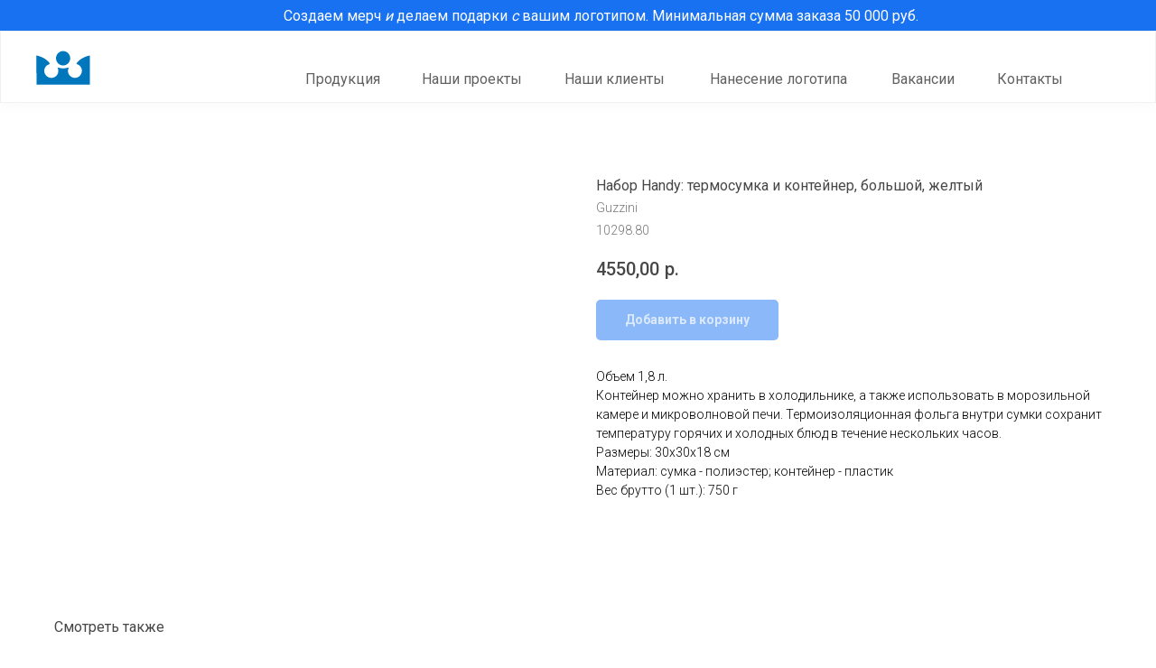

--- FILE ---
content_type: text/html; charset=UTF-8
request_url: https://idprem.ru/sumki_i_rukzaki/tproduct/713129557-484723243191-nabor-handy-termosumka-i-konteiner-bolsh
body_size: 24234
content:
<!DOCTYPE html> <html> <head> <meta charset="utf-8" /> <meta http-equiv="Content-Type" content="text/html; charset=utf-8" /> <meta name="viewport" content="width=device-width, initial-scale=1.0" /> <!--metatextblock-->
<title>Набор Handy: термосумка и контейнер, большой, желтый - Guzzini</title>
<meta name="description" content="">
<meta name="keywords" content="">
<meta property="og:title" content="Набор Handy: термосумка и контейнер, большой, желтый" />
<meta property="og:description" content="" />
<meta property="og:type" content="website" />
<meta property="og:url" content="https://idprem.ru/sumki_i_rukzaki/tproduct/713129557-484723243191-nabor-handy-termosumka-i-konteiner-bolsh" />
<meta property="og:image" content="https://static.tildacdn.com/stor3764-3535-4837-a537-626334666135/49261532.jpg" />
<link rel="canonical" href="https://idprem.ru/sumki_i_rukzaki/tproduct/713129557-484723243191-nabor-handy-termosumka-i-konteiner-bolsh" />
<!--/metatextblock--> <meta name="format-detection" content="telephone=no" /> <meta http-equiv="x-dns-prefetch-control" content="on"> <link rel="dns-prefetch" href="https://ws.tildacdn.com"> <link rel="dns-prefetch" href="https://static.tildacdn.com"> <link rel="icon" type="image/png" sizes="32x32" href="https://static.tildacdn.com/tild6335-6438-4231-b031-316235396565/1.png" media="(prefers-color-scheme: light)"/> <link rel="icon" type="image/png" sizes="32x32" href="https://static.tildacdn.com/tild3132-3666-4961-b062-636633353263/3.png" media="(prefers-color-scheme: dark)"/> <link rel="icon" type="image/svg+xml" sizes="any" href="https://static.tildacdn.com/tild3335-3433-4234-b333-636231383037/photo.svg"> <link rel="apple-touch-icon" type="image/png" href="https://static.tildacdn.com/tild6332-6338-4763-b336-633739626331/2.png"> <link rel="icon" type="image/png" sizes="192x192" href="https://static.tildacdn.com/tild6332-6338-4763-b336-633739626331/2.png"> <!-- Assets --> <script src="https://neo.tildacdn.com/js/tilda-fallback-1.0.min.js" async charset="utf-8"></script> <link rel="stylesheet" href="https://static.tildacdn.com/css/tilda-grid-3.0.min.css" type="text/css" media="all" onerror="this.loaderr='y';"/> <link rel="stylesheet" href="https://static.tildacdn.com/ws/project6825725/tilda-blocks-page40541404.min.css?t=1755868442" type="text/css" media="all" onerror="this.loaderr='y';" /><link rel="stylesheet" href="https://static.tildacdn.com/ws/project6825725/tilda-blocks-page40541498.min.css?t=1755868442" type="text/css" media="all" onerror="this.loaderr='y';" /><link rel="stylesheet" href="https://static.tildacdn.com/ws/project6825725/tilda-blocks-page40654182.min.css?t=1755868414" type="text/css" media="all" onerror="this.loaderr='y';" /> <link rel="preconnect" href="https://fonts.gstatic.com"> <link href="https://fonts.googleapis.com/css2?family=Roboto:wght@300;400;500;700&subset=latin,cyrillic&display=swap" rel="stylesheet"> <link rel="stylesheet" href="https://static.tildacdn.com/css/tilda-popup-1.1.min.css" type="text/css" media="print" onload="this.media='all';" onerror="this.loaderr='y';" /> <noscript><link rel="stylesheet" href="https://static.tildacdn.com/css/tilda-popup-1.1.min.css" type="text/css" media="all" /></noscript> <link rel="stylesheet" href="https://static.tildacdn.com/css/tilda-slds-1.4.min.css" type="text/css" media="print" onload="this.media='all';" onerror="this.loaderr='y';" /> <noscript><link rel="stylesheet" href="https://static.tildacdn.com/css/tilda-slds-1.4.min.css" type="text/css" media="all" /></noscript> <link rel="stylesheet" href="https://static.tildacdn.com/css/tilda-catalog-1.1.min.css" type="text/css" media="print" onload="this.media='all';" onerror="this.loaderr='y';" /> <noscript><link rel="stylesheet" href="https://static.tildacdn.com/css/tilda-catalog-1.1.min.css" type="text/css" media="all" /></noscript> <link rel="stylesheet" href="https://static.tildacdn.com/css/tilda-forms-1.0.min.css" type="text/css" media="all" onerror="this.loaderr='y';" /> <link rel="stylesheet" href="https://static.tildacdn.com/css/tilda-cart-1.0.min.css" type="text/css" media="all" onerror="this.loaderr='y';" /> <link rel="stylesheet" href="https://static.tildacdn.com/css/tilda-zero-gallery-1.0.min.css" type="text/css" media="all" onerror="this.loaderr='y';" /> <link rel="stylesheet" href="https://static.tildacdn.com/css/tilda-zoom-2.0.min.css" type="text/css" media="print" onload="this.media='all';" onerror="this.loaderr='y';" /> <noscript><link rel="stylesheet" href="https://static.tildacdn.com/css/tilda-zoom-2.0.min.css" type="text/css" media="all" /></noscript> <script nomodule src="https://static.tildacdn.com/js/tilda-polyfill-1.0.min.js" charset="utf-8"></script> <script type="text/javascript">function t_onReady(func) {if(document.readyState!='loading') {func();} else {document.addEventListener('DOMContentLoaded',func);}}
function t_onFuncLoad(funcName,okFunc,time) {if(typeof window[funcName]==='function') {okFunc();} else {setTimeout(function() {t_onFuncLoad(funcName,okFunc,time);},(time||100));}}function t_throttle(fn,threshhold,scope) {return function() {fn.apply(scope||this,arguments);};}function t396_initialScale(t){var e=document.getElementById("rec"+t);if(e){var r=e.querySelector(".t396__artboard");if(r){var a=document.documentElement.clientWidth,i=[],l,n=r.getAttribute("data-artboard-screens");if(n){n=n.split(",");for(var o=0;o<n.length;o++)i[o]=parseInt(n[o],10)}else i=[320,480,640,960,1200];for(var o=0;o<i.length;o++){var d=i[o];a>=d&&(l=d)}var c="edit"===window.allrecords.getAttribute("data-tilda-mode"),s="center"===t396_getFieldValue(r,"valign",l,i),g="grid"===t396_getFieldValue(r,"upscale",l,i),u=t396_getFieldValue(r,"height_vh",l,i),_=t396_getFieldValue(r,"height",l,i),f=!!window.opr&&!!window.opr.addons||!!window.opera||-1!==navigator.userAgent.indexOf(" OPR/");if(!c&&s&&!g&&!u&&_&&!f){var h=parseFloat((a/l).toFixed(3)),v=[r,r.querySelector(".t396__carrier"),r.querySelector(".t396__filter")],p=Math.floor(parseInt(_,10)*h)+"px",b;r.style.setProperty("--initial-scale-height",p);for(var o=0;o<v.length;o++)v[o].style.setProperty("height","var(--initial-scale-height)");t396_scaleInitial__getElementsToScale(r).forEach((function(t){t.style.zoom=h}))}}}}function t396_scaleInitial__getElementsToScale(t){return t?Array.prototype.slice.call(t.children).filter((function(t){return t&&(t.classList.contains("t396__elem")||t.classList.contains("t396__group"))})):[]}function t396_getFieldValue(t,e,r,a){var i,l=a[a.length-1];if(!(i=r===l?t.getAttribute("data-artboard-"+e):t.getAttribute("data-artboard-"+e+"-res-"+r)))for(var n=0;n<a.length;n++){var o=a[n];if(!(o<=r)&&(i=o===l?t.getAttribute("data-artboard-"+e):t.getAttribute("data-artboard-"+e+"-res-"+o)))break}return i}window.TN_SCALE_INITIAL_VER="1.0";</script> <script src="https://static.tildacdn.com/js/jquery-1.10.2.min.js" charset="utf-8" onerror="this.loaderr='y';"></script> <script src="https://static.tildacdn.com/js/tilda-scripts-3.0.min.js" charset="utf-8" defer onerror="this.loaderr='y';"></script> <script src="https://static.tildacdn.com/ws/project6825725/tilda-blocks-page40541404.min.js?t=1755868442" onerror="this.loaderr='y';"></script><script src="https://static.tildacdn.com/ws/project6825725/tilda-blocks-page40541498.min.js?t=1755868442" onerror="this.loaderr='y';"></script><script src="https://static.tildacdn.com/ws/project6825725/tilda-blocks-page40654182.min.js?t=1755868414" charset="utf-8" onerror="this.loaderr='y';"></script> <script src="https://static.tildacdn.com/js/tilda-lazyload-1.0.min.js" charset="utf-8" async onerror="this.loaderr='y';"></script> <script src="https://static.tildacdn.com/js/tilda-zero-1.1.min.js" charset="utf-8" async onerror="this.loaderr='y';"></script> <script src="https://static.tildacdn.com/js/hammer.min.js" charset="utf-8" async onerror="this.loaderr='y';"></script> <script src="https://static.tildacdn.com/js/tilda-slds-1.4.min.js" charset="utf-8" async onerror="this.loaderr='y';"></script> <script src="https://static.tildacdn.com/js/tilda-products-1.0.min.js" charset="utf-8" async onerror="this.loaderr='y';"></script> <script src="https://static.tildacdn.com/js/tilda-catalog-1.1.min.js" charset="utf-8" async onerror="this.loaderr='y';"></script> <script src="https://static.tildacdn.com/js/tilda-popup-1.0.min.js" charset="utf-8" async onerror="this.loaderr='y';"></script> <script src="https://static.tildacdn.com/js/tilda-forms-1.0.min.js" charset="utf-8" async onerror="this.loaderr='y';"></script> <script src="https://static.tildacdn.com/js/tilda-menu-1.0.min.js" charset="utf-8" async onerror="this.loaderr='y';"></script> <script src="https://static.tildacdn.com/js/tilda-cart-1.1.min.js" charset="utf-8" async onerror="this.loaderr='y';"></script> <script src="https://static.tildacdn.com/js/tilda-widget-positions-1.0.min.js" charset="utf-8" async onerror="this.loaderr='y';"></script> <script src="https://static.tildacdn.com/js/tilda-zero-gallery-1.0.min.js" charset="utf-8" async onerror="this.loaderr='y';"></script> <script src="https://static.tildacdn.com/js/tilda-zoom-2.0.min.js" charset="utf-8" async onerror="this.loaderr='y';"></script> <script src="https://static.tildacdn.com/js/tilda-zero-scale-1.0.min.js" charset="utf-8" async onerror="this.loaderr='y';"></script> <script src="https://static.tildacdn.com/js/tilda-skiplink-1.0.min.js" charset="utf-8" async onerror="this.loaderr='y';"></script> <script src="https://static.tildacdn.com/js/tilda-events-1.0.min.js" charset="utf-8" async onerror="this.loaderr='y';"></script> <!-- nominify begin --><link rel="stylesheet" href="https://cdn.envybox.io/widget/cbk.css"> <script type="text/javascript" src="https://cdn.envybox.io/widget/cbk.js?wcb_code=bf406c79dba357c7987015f94a259674" charset="UTF-8" async></script> <script>
   var _mtm = window._mtm = window._mtm || [];
   _mtm.push({ 'mtm.startTime': (new Date().getTime()), 'event': 'mtm.Start' });
   (function () {
       var d = document, g = d.createElement('script'), s = d.getElementsByTagName('script')[0];
       g.src = 'https://stat1.clickfraud.ru/js/container_rRD2z0s2.js'; s.parentNode.insertBefore(g, s);
   })();
</script><!-- nominify end --><script type="text/javascript">window.dataLayer=window.dataLayer||[];</script> <script type="text/javascript">(function() {if((/bot|google|yandex|baidu|bing|msn|duckduckbot|teoma|slurp|crawler|spider|robot|crawling|facebook/i.test(navigator.userAgent))===false&&typeof(sessionStorage)!='undefined'&&sessionStorage.getItem('visited')!=='y'&&document.visibilityState){var style=document.createElement('style');style.type='text/css';style.innerHTML='@media screen and (min-width: 980px) {.t-records {opacity: 0;}.t-records_animated {-webkit-transition: opacity ease-in-out .2s;-moz-transition: opacity ease-in-out .2s;-o-transition: opacity ease-in-out .2s;transition: opacity ease-in-out .2s;}.t-records.t-records_visible {opacity: 1;}}';document.getElementsByTagName('head')[0].appendChild(style);function t_setvisRecs(){var alr=document.querySelectorAll('.t-records');Array.prototype.forEach.call(alr,function(el) {el.classList.add("t-records_animated");});setTimeout(function() {Array.prototype.forEach.call(alr,function(el) {el.classList.add("t-records_visible");});sessionStorage.setItem("visited","y");},400);}
document.addEventListener('DOMContentLoaded',t_setvisRecs);}})();</script><script src="https://static.tildacdn.com/js/tilda-cart-1.0.min.js" charset="utf-8" async onerror="this.loaderr='y';"></script></head> <body class="t-body" style="margin:0;"> <!--allrecords--> <div id="allrecords" class="t-records" data-product-page="y" data-hook="blocks-collection-content-node" data-tilda-project-id="6825725" data-tilda-page-id="40654182" data-tilda-page-alias="sumki_i_rukzaki" data-tilda-formskey="8fd75e31f515db85fc00d55526825725" data-tilda-lazy="yes" data-tilda-root-zone="com" data-tilda-project-headcode="yes" data-tilda-project-country="RU">
<!-- PRODUCT START -->

                
                        
                    


<!-- product header -->
<!--header-->
<div id="t-header" class="t-records" data-hook="blocks-collection-content-node" data-tilda-project-id="6825725" data-tilda-page-id="40541404" data-tilda-formskey="8fd75e31f515db85fc00d55526825725" data-tilda-lazy="yes" data-tilda-root-zone="one"  data-tilda-project-headcode="yes"     data-tilda-project-country="RU">

    <div id="rec655848672" class="r t-rec t-rec_pt_0 t-rec_pb_75 t-screenmin-980px" style="padding-top:0px;padding-bottom:75px; " data-animationappear="off" data-record-type="396"  data-screen-min="980px"  >
<!-- T396 -->
<style>#rec655848672 .t396__artboard {position: absolute;width: 100%;z-index: 990;}#rec655848672 .t396__artboard {height: 114px; background-color: #ffffff; overflow: visible;}#rec655848672 .t396__filter {height: 114px;    }#rec655848672 .t396__carrier{height: 114px;background-position: center center;background-attachment: scroll;background-size: cover;background-repeat: no-repeat;}@media screen and (max-width: 1199px) {#rec655848672 .t396__artboard,#rec655848672 .t396__filter,#rec655848672 .t396__carrier {}#rec655848672 .t396__filter {}#rec655848672 .t396__carrier {background-attachment: scroll;}}@media screen and (max-width: 959px) {#rec655848672 .t396__artboard,#rec655848672 .t396__filter,#rec655848672 .t396__carrier {}#rec655848672 .t396__filter {}#rec655848672 .t396__carrier {background-attachment: scroll;}}@media screen and (max-width: 827px) {#rec655848672 .t396__artboard,#rec655848672 .t396__filter,#rec655848672 .t396__carrier {}#rec655848672 .t396__filter {}#rec655848672 .t396__carrier {background-attachment: scroll;}}                                          #rec655848672 .tn-elem[data-elem-id="1680691831230"] { z-index: 3; top: calc(57px - 40px + 17px);left: calc(50% - 50% + 0px);width: 100%;height:80px;}#rec655848672 .tn-elem[data-elem-id="1680691831230"] .tn-atom { border-width: 1px; border-radius: 0px 0px 0px 0px; background-color: #ffffff;   background-position: center center;border-color:  #f0f0f0 ;border-style:  solid ;box-shadow: 0px 5px 15px 0px rgba(217,217,217,0.1);}@media screen and (max-width: 1199px) {#rec655848672 .tn-elem[data-elem-id="1680691831230"] {display: table;}}@media screen and (max-width: 959px) {#rec655848672 .tn-elem[data-elem-id="1680691831230"] {display: table;}}@media screen and (max-width: 827px) {#rec655848672 .tn-elem[data-elem-id="1680691831230"] {display: table;}}                                              #rec655848672 .tn-elem[data-elem-id="1697624262828"] { color: #616161; text-align: center;  z-index: 4; top: 80px;left: calc(50% + 600px - 82px + -820px);width: 82px;height: auto;}#rec655848672 .tn-elem[data-elem-id="1697624262828"] .tn-atom {vertical-align: middle; color: #616161;  font-size: 16px;  font-family: 'Roboto',Arial,sans-serif;  line-height: 1;  font-weight: 400;   background-position: center center;border-color:  transparent ;border-style:  solid ;  }@media screen and (max-width: 1199px) {#rec655848672 .tn-elem[data-elem-id="1697624262828"] {display: table;height: auto;}}@media screen and (max-width: 959px) {#rec655848672 .tn-elem[data-elem-id="1697624262828"] {display: table;top: 79px;left: calc(50% + 414px - 82px + -617px);height: auto;}}@media screen and (max-width: 827px) {#rec655848672 .tn-elem[data-elem-id="1697624262828"] {display: table;top: 82px;left: calc(50% + 320px - 82px + -592px);height: auto;}#rec655848672 .tn-elem[data-elem-id="1697624262828"] .tn-atom { font-size: 14px; background-size: cover;}}                                              #rec655848672 .tn-elem[data-elem-id="1697621593879"] { color: #616161; text-align: center;  z-index: 5; top: 80px;left: calc(50% + 600px - 113px + -503px);width: 113px;height: auto;}#rec655848672 .tn-elem[data-elem-id="1697621593879"] .tn-atom {vertical-align: middle; color: #616161;  font-size: 16px;  font-family: 'Roboto',Arial,sans-serif;  line-height: 1;  font-weight: 400;   background-position: center center;border-color:  transparent ;border-style:  solid ;  }@media screen and (max-width: 1199px) {#rec655848672 .tn-elem[data-elem-id="1697621593879"] {display: table;height: auto;}}@media screen and (max-width: 959px) {#rec655848672 .tn-elem[data-elem-id="1697621593879"] {display: table;top: 79px;left: calc(50% + 414px - 113px + -295px);height: auto;}}@media screen and (max-width: 827px) {#rec655848672 .tn-elem[data-elem-id="1697621593879"] {display: table;top: 82px;left: calc(50% + 320px - 113px + -282px);height: auto;}#rec655848672 .tn-elem[data-elem-id="1697621593879"] .tn-atom { font-size: 14px; background-size: cover;}}                                              #rec655848672 .tn-elem[data-elem-id="1689688081273"] { color: #616161; text-align: center;  z-index: 6; top: 80px;left: calc(50% + 600px - 112px + -662px);width: 112px;height: auto;}#rec655848672 .tn-elem[data-elem-id="1689688081273"] .tn-atom {vertical-align: middle; color: #616161;  font-size: 16px;  font-family: 'Roboto',Arial,sans-serif;  line-height: 1;  font-weight: 400;   background-position: center center;border-color:  transparent ;border-style:  solid ;  }@media screen and (max-width: 1199px) {#rec655848672 .tn-elem[data-elem-id="1689688081273"] {display: table;height: auto;}}@media screen and (max-width: 959px) {#rec655848672 .tn-elem[data-elem-id="1689688081273"] {display: table;top: 79px;left: calc(50% + 414px - 112px + -434px);height: auto;}}@media screen and (max-width: 827px) {#rec655848672 .tn-elem[data-elem-id="1689688081273"] {display: table;top: 82px;left: calc(50% + 320px - 112px + -420px);height: auto;}#rec655848672 .tn-elem[data-elem-id="1689688081273"] .tn-atom { font-size: 14px; background-size: cover;}}                                                #rec655848672 .tn-elem[data-elem-id="1697621382909"] { z-index: 7; top: 56px;left: calc(50% - 600px + 0px);width: 60px;height: auto;}#rec655848672 .tn-elem[data-elem-id="1697621382909"] .tn-atom {border-radius: 0px 0px 0px 0px;  background-position: center center;border-color:  transparent ;border-style:  solid ;  }#rec655848672 .tn-elem[data-elem-id="1697621382909"] .tn-atom__img {border-radius: 0px 0px 0px 0px;object-position: center center;}@media screen and (max-width: 1199px) {#rec655848672 .tn-elem[data-elem-id="1697621382909"] {display: table;height: auto;}}@media screen and (max-width: 959px) {#rec655848672 .tn-elem[data-elem-id="1697621382909"] {display: table;top: 57px;left: calc(50% - 414px + 10px);height: auto;}}@media screen and (max-width: 827px) {#rec655848672 .tn-elem[data-elem-id="1697621382909"] {display: table;top: 42px;left: calc(50% - 320px + 298px);width: 45px;height: auto;}}                                              #rec655848672 .tn-elem[data-elem-id="1697622412259"] { color: #616161; text-align: center;  z-index: 8; top: 80px;left: calc(50% + 600px - 72px + -182px);width: 72px;height: auto;}#rec655848672 .tn-elem[data-elem-id="1697622412259"] .tn-atom {vertical-align: middle; color: #616161;  font-size: 16px;  font-family: 'Roboto',Arial,sans-serif;  line-height: 1;  font-weight: 400;   background-position: center center;border-color:  transparent ;border-style:  solid ;  }@media screen and (max-width: 1199px) {#rec655848672 .tn-elem[data-elem-id="1697622412259"] {display: table;height: auto;}}@media screen and (max-width: 959px) {#rec655848672 .tn-elem[data-elem-id="1697622412259"] {display: table;top: 79px;left: calc(50% + 414px - 72px + -73px);height: auto;}}@media screen and (max-width: 827px) {#rec655848672 .tn-elem[data-elem-id="1697622412259"] {display: table;top: 82px;left: calc(50% + 320px - 72px + -65px);height: auto;}#rec655848672 .tn-elem[data-elem-id="1697622412259"] .tn-atom { font-size: 14px; background-size: cover;}}                                              #rec655848672 .tn-elem[data-elem-id="1748355712129"] { color: #616161; text-align: center;  z-index: 9; top: 80px;left: calc(50% + 600px - 73px + -63px);width: 73px;height: auto;}#rec655848672 .tn-elem[data-elem-id="1748355712129"] .tn-atom {vertical-align: middle; color: #616161;  font-size: 16px;  font-family: 'Roboto',Arial,sans-serif;  line-height: 1;  font-weight: 400;   background-position: center center;border-color:  transparent ;border-style:  solid ;  }@media screen and (max-width: 1199px) {#rec655848672 .tn-elem[data-elem-id="1748355712129"] {display: table;height: auto;}}@media screen and (max-width: 959px) {#rec655848672 .tn-elem[data-elem-id="1748355712129"] {display: table;top: 79px;left: calc(50% + 414px - 73px + -73px);height: auto;}}@media screen and (max-width: 827px) {#rec655848672 .tn-elem[data-elem-id="1748355712129"] {display: table;top: 82px;left: calc(50% + 320px - 73px + -65px);height: auto;}#rec655848672 .tn-elem[data-elem-id="1748355712129"] .tn-atom { font-size: 14px; background-size: cover;}}                                            #rec655848672 .tn-elem[data-elem-id="1680691816808"] { color: #616161; text-align: center;  z-index: 10; top: 80px;left: calc(50% + 600px - 157px + -300px);width: 157px;height: auto;}#rec655848672 .tn-elem[data-elem-id="1680691816808"] .tn-atom {vertical-align: middle; color: #616161;  font-size: 16px;  font-family: 'Roboto',Arial,sans-serif;  line-height: 1;  font-weight: 400;   background-position: center center;border-color:  transparent ;border-style:  solid ;  }@media screen and (max-width: 1199px) {#rec655848672 .tn-elem[data-elem-id="1680691816808"] {display: table;height: auto;}}@media screen and (max-width: 959px) {#rec655848672 .tn-elem[data-elem-id="1680691816808"] {display: table;top: 79px;left: calc(50% + 414px - 157px + -109px);width: 160px;height: auto;}}@media screen and (max-width: 827px) {#rec655848672 .tn-elem[data-elem-id="1680691816808"] {display: table;top: 82px;left: calc(50% + 320px - 157px + -100px);height: auto;}#rec655848672 .tn-elem[data-elem-id="1680691816808"] .tn-atom { font-size: 14px; background-size: cover;}}                                              #rec655848672 .tn-elem[data-elem-id="1698313082129"] { z-index: 11; top: 0px;left: 0px;width: 100%;height:34px;}#rec655848672 .tn-elem[data-elem-id="1698313082129"] .tn-atom {border-radius: 0px 0px 0px 0px; background-color: #1771f1;   background-position: center center;border-color:  transparent ;border-style:  solid ;  }@media screen and (max-width: 1199px) {#rec655848672 .tn-elem[data-elem-id="1698313082129"] {display: table;}}@media screen and (max-width: 959px) {#rec655848672 .tn-elem[data-elem-id="1698313082129"] {display: table;}}@media screen and (max-width: 827px) {#rec655848672 .tn-elem[data-elem-id="1698313082129"] {display: table;}}                                          #rec655848672 .tn-elem[data-elem-id="1698313096313"] { color: #ffffff; text-align: right;  z-index: 12; top: 5px;left: calc(50% - 600px + 224px);width: 753px;height: auto;}#rec655848672 .tn-elem[data-elem-id="1698313096313"] .tn-atom {vertical-align: middle; color: #ffffff;  font-size: 16px;  font-family: 'Roboto',Arial,sans-serif;  line-height: 1.55;  font-weight: 400;   background-position: center center;border-color:  transparent ;border-style:  solid ;  }@media screen and (max-width: 1199px) {#rec655848672 .tn-elem[data-elem-id="1698313096313"] {display: table;left: calc(50% - 480px + 104px);width: 748px;height: auto;}#rec655848672 .tn-elem[data-elem-id="1698313096313"] {text-align: center;}}@media screen and (max-width: 959px) {#rec655848672 .tn-elem[data-elem-id="1698313096313"] {display: table;top: 9px;left: calc(50% - 414px + 98px);width: 633px;height: auto;}#rec655848672 .tn-elem[data-elem-id="1698313096313"] .tn-atom { font-size: 14px; background-size: cover;}}@media screen and (max-width: 827px) {#rec655848672 .tn-elem[data-elem-id="1698313096313"] {display: table;left: calc(50% - 320px + -35px);width: 711px;height: auto;}#rec655848672 .tn-elem[data-elem-id="1698313096313"] {text-align: center;}#rec655848672 .tn-elem[data-elem-id="1698313096313"] .tn-atom { font-size: 14px; background-size: cover;}}                                              #rec655848672 .tn-elem[data-elem-id="1680691816810"] { color: #616161; z-index: 13; top: 60px;left: calc(50% + 600px - 196px + -929px);width: 196px;height: auto;}#rec655848672 .tn-elem[data-elem-id="1680691816810"] .tn-atom {vertical-align: middle; color: #616161;  font-size: 18px;  font-family: 'Roboto',Arial,sans-serif;  line-height: 1;  font-weight: 300;   background-position: center center;border-color:  transparent ;border-style:  solid ;  }@media screen and (max-width: 1199px) {#rec655848672 .tn-elem[data-elem-id="1680691816810"] {display: table;height: auto;}}@media screen and (max-width: 959px) {#rec655848672 .tn-elem[data-elem-id="1680691816810"] {display: table;height: auto;}}@media screen and (max-width: 827px) {#rec655848672 .tn-elem[data-elem-id="1680691816810"] {display: table;height: auto;}}</style>










<div class='t396'>

	<div class="t396__artboard" data-artboard-recid="655848672" data-artboard-screens="640,828,960,1200"

				data-artboard-height="114"
		data-artboard-valign="center"
				 data-artboard-upscale="grid" 		 data-artboard-ovrflw="visible" 				 data-artboard-pos="absolute" 														
							
																																															
																																																				
																																															
																																																				
																																															
																																																				
						>

		
				
								
																											
																											
																											
					
					<div class="t396__carrier" data-artboard-recid="655848672"></div>
		
		
		<div class="t396__filter" data-artboard-recid="655848672"></div>

		
					
		
				
						
	
			
	
						
												
												
												
								
	<div class='t396__elem tn-elem tn-elem__6558486721680691831230' data-elem-id='1680691831230' data-elem-type='shape'
				data-field-top-value="17"
		data-field-left-value="0"
		 data-field-height-value="80" 		 data-field-width-value="100" 		data-field-axisy-value="center"
		data-field-axisx-value="center"
		data-field-container-value="window"
		data-field-topunits-value="px"
		data-field-leftunits-value="px"
		data-field-heightunits-value="px"
		data-field-widthunits-value="%"
																																																																				
							
			
																																																																																																																																				
																																																																																																																																				
			
					
			
																																																																																																																																				
																																																																																																																																				
			
					
			
																																																																																																																																				
																																																																																																																																				
			
					
			
		
		
			>

		
									
				
				
																			
																				
																				
																				
					
							<div class='tn-atom' 				 																													>
			</div>
		
				
				
				
				
				
				
				
	</div>

			
					
		
				
						
	
			
	
						
												
												
												
								
	<div class='t396__elem tn-elem tn-elem__6558486721697624262828' data-elem-id='1697624262828' data-elem-type='text'
				data-field-top-value="80"
		data-field-left-value="-820"
		 data-field-height-value="16" 		 data-field-width-value="82" 		data-field-axisy-value="top"
		data-field-axisx-value="right"
		data-field-container-value="grid"
		data-field-topunits-value="px"
		data-field-leftunits-value="px"
		data-field-heightunits-value="px"
		data-field-widthunits-value="px"
																																																																 data-field-textfit-value="autoheight" 				
							
			
																																																																																																																																				
				 data-field-top-res-640-value="82" 				 data-field-left-res-640-value="-592" 																																																																																																																												
			
					
			
																																																																																																																																				
				 data-field-top-res-828-value="79" 				 data-field-left-res-828-value="-617" 																																																																																																																												
			
					
			
																																																																																																																																				
																																																																																																																																				
			
					
			
		
		
			>

		
									
							<div class='tn-atom'><a href="/#rec573698452"style="color: inherit">Продукция</a></div>		
				
																			
																				
																				
																				
					
				
				
				
				
				
				
				
				
	</div>

			
					
		
				
						
	
			
	
						
												
												
												
								
	<div class='t396__elem tn-elem tn-elem__6558486721697621593879' data-elem-id='1697621593879' data-elem-type='text'
				data-field-top-value="80"
		data-field-left-value="-503"
		 data-field-height-value="16" 		 data-field-width-value="113" 		data-field-axisy-value="top"
		data-field-axisx-value="right"
		data-field-container-value="grid"
		data-field-topunits-value="px"
		data-field-leftunits-value="px"
		data-field-heightunits-value="px"
		data-field-widthunits-value="px"
																																																																 data-field-textfit-value="autoheight" 				
							
			
																																																																																																																																				
				 data-field-top-res-640-value="82" 				 data-field-left-res-640-value="-282" 																																																																																																																												
			
					
			
																																																																																																																																				
				 data-field-top-res-828-value="79" 				 data-field-left-res-828-value="-295" 																																																																																																																												
			
					
			
																																																																																																																																				
																																																																																																																																				
			
					
			
		
		
			>

		
									
							<div class='tn-atom'><a href="/#rec719488762"style="color: inherit">Наши клиенты</a></div>		
				
																			
																				
																				
																				
					
				
				
				
				
				
				
				
				
	</div>

			
					
		
				
						
	
			
	
						
												
												
												
								
	<div class='t396__elem tn-elem tn-elem__6558486721689688081273' data-elem-id='1689688081273' data-elem-type='text'
				data-field-top-value="80"
		data-field-left-value="-662"
		 data-field-height-value="16" 		 data-field-width-value="112" 		data-field-axisy-value="top"
		data-field-axisx-value="right"
		data-field-container-value="grid"
		data-field-topunits-value="px"
		data-field-leftunits-value="px"
		data-field-heightunits-value="px"
		data-field-widthunits-value="px"
																																																																 data-field-textfit-value="autoheight" 				
							
			
																																																																																																																																				
				 data-field-top-res-640-value="82" 				 data-field-left-res-640-value="-420" 																																																																																																																												
			
					
			
																																																																																																																																				
				 data-field-top-res-828-value="79" 				 data-field-left-res-828-value="-434" 																																																																																																																												
			
					
			
																																																																																																																																				
																																																																																																																																				
			
					
			
		
		
			>

		
									
							<div class='tn-atom'><a href="/#rec654651114"style="color: inherit">Наши проекты</a></div>		
				
																			
																				
																				
																				
					
				
				
				
				
				
				
				
				
	</div>

			
					
		
				
						
	
			
	
						
												
												
												
								
	<div class='t396__elem tn-elem tn-elem__6558486721697621382909' data-elem-id='1697621382909' data-elem-type='image'
				data-field-top-value="56"
		data-field-left-value="0"
		 data-field-height-value="38" 		 data-field-width-value="60" 		data-field-axisy-value="top"
		data-field-axisx-value="left"
		data-field-container-value="grid"
		data-field-topunits-value="px"
		data-field-leftunits-value="px"
		data-field-heightunits-value="px"
		data-field-widthunits-value="px"
																																														 data-field-filewidth-value="957" 		 data-field-fileheight-value="602" 																				 data-field-heightmode-value="hug" 
							
			
																																																																																																																																				
				 data-field-top-res-640-value="42" 				 data-field-left-res-640-value="298" 								 data-field-width-res-640-value="45" 																																																																																																																				
			
					
			
																																																																																																																																				
				 data-field-top-res-828-value="57" 				 data-field-left-res-828-value="10" 																																																																																																																												
			
					
			
																																																																																																																																				
																																																																																																																																				
			
					
			
		
		
			>

		
									
				
							<a class='tn-atom' href="/"   >
								
									<img class='tn-atom__img' src='https://static.tildacdn.com/tild3063-3633-4433-a566-343535633637/photo.svg' alt='' imgfield='tn_img_1697621382909' />
							</a>
		
																			
																				
																				
																				
					
				
				
				
				
				
				
				
				
	</div>

			
					
		
				
						
	
			
	
						
												
												
												
								
	<div class='t396__elem tn-elem tn-elem__6558486721697622412259' data-elem-id='1697622412259' data-elem-type='text'
				data-field-top-value="80"
		data-field-left-value="-182"
		 data-field-height-value="16" 		 data-field-width-value="72" 		data-field-axisy-value="top"
		data-field-axisx-value="right"
		data-field-container-value="grid"
		data-field-topunits-value="px"
		data-field-leftunits-value="px"
		data-field-heightunits-value="px"
		data-field-widthunits-value="px"
																																																																 data-field-textfit-value="autoheight" 				
							
			
																																																																																																																																				
				 data-field-top-res-640-value="82" 				 data-field-left-res-640-value="-65" 																																																																																																																												
			
					
			
																																																																																																																																				
				 data-field-top-res-828-value="79" 				 data-field-left-res-828-value="-73" 																																																																																																																												
			
					
			
																																																																																																																																				
																																																																																																																																				
			
					
			
		
		
			>

		
									
							<div class='tn-atom'><a href="/vakansii"style="color: inherit">Вакансии</a></div>		
				
																			
																				
																				
																				
					
				
				
				
				
				
				
				
				
	</div>

			
					
		
				
						
	
			
	
						
												
												
												
								
	<div class='t396__elem tn-elem tn-elem__6558486721748355712129' data-elem-id='1748355712129' data-elem-type='text'
				data-field-top-value="80"
		data-field-left-value="-63"
		 data-field-height-value="16" 		 data-field-width-value="73" 		data-field-axisy-value="top"
		data-field-axisx-value="right"
		data-field-container-value="grid"
		data-field-topunits-value="px"
		data-field-leftunits-value="px"
		data-field-heightunits-value="px"
		data-field-widthunits-value="px"
																																																																 data-field-textfit-value="autoheight" 				
							
			
																																																																																																																																				
				 data-field-top-res-640-value="82" 				 data-field-left-res-640-value="-65" 																																																																																																																												
			
					
			
																																																																																																																																				
				 data-field-top-res-828-value="79" 				 data-field-left-res-828-value="-73" 																																																																																																																												
			
					
			
																																																																																																																																				
																																																																																																																																				
			
					
			
		
		
			>

		
									
							<div class='tn-atom'><a href="/#rec573698968"style="color: inherit">Контакты</a></div>		
				
																			
																				
																				
																				
					
				
				
				
				
				
				
				
				
	</div>

			
					
		
				
						
	
			
	
						
												
												
												
								
	<div class='t396__elem tn-elem tn-elem__6558486721680691816808' data-elem-id='1680691816808' data-elem-type='text'
				data-field-top-value="80"
		data-field-left-value="-300"
		 data-field-height-value="16" 		 data-field-width-value="157" 		data-field-axisy-value="top"
		data-field-axisx-value="right"
		data-field-container-value="grid"
		data-field-topunits-value="px"
		data-field-leftunits-value="px"
		data-field-heightunits-value="px"
		data-field-widthunits-value="px"
																																																																 data-field-textfit-value="autoheight" 				
							
			
																																																																																																																																				
				 data-field-top-res-640-value="82" 				 data-field-left-res-640-value="-100" 																																																																																																																												
			
					
			
																																																																																																																																				
				 data-field-top-res-828-value="79" 				 data-field-left-res-828-value="-109" 								 data-field-width-res-828-value="160" 																																																																																																																				
			
					
			
																																																																																																																																				
																																																																																																																																				
			
					
			
		
		
			>

		
									
							<div class='tn-atom'><a href="/#rec654828165"style="color: inherit">Нанесение логотипа</a></div>		
				
																			
																				
																				
																				
					
				
				
				
				
				
				
				
				
	</div>

			
					
		
				
						
	
			
	
						
												
												
												
								
	<div class='t396__elem tn-elem tn-elem__6558486721698313082129' data-elem-id='1698313082129' data-elem-type='shape'
				data-field-top-value="0"
		data-field-left-value="0"
		 data-field-height-value="34" 		 data-field-width-value="100" 		data-field-axisy-value="top"
		data-field-axisx-value="left"
		data-field-container-value="window"
		data-field-topunits-value="px"
		data-field-leftunits-value="px"
		data-field-heightunits-value="px"
		data-field-widthunits-value="%"
																																																																				
							
			
																																																																																																																																				
																																																																																																																																				
			
					
			
																																																																																																																																				
																																																																																																																																				
			
					
			
																																																																																																																																				
																																																																																																																																				
			
					
			
		
		
			>

		
									
				
				
																			
																				
																				
																				
					
							<div class='tn-atom' 				 																													>
			</div>
		
				
				
				
				
				
				
				
	</div>

			
					
		
				
						
	
			
	
						
												
												
												
								
	<div class='t396__elem tn-elem tn-elem__6558486721698313096313' data-elem-id='1698313096313' data-elem-type='text'
				data-field-top-value="5"
		data-field-left-value="224"
		 data-field-height-value="25" 		 data-field-width-value="753" 		data-field-axisy-value="top"
		data-field-axisx-value="left"
		data-field-container-value="grid"
		data-field-topunits-value="px"
		data-field-leftunits-value="px"
		data-field-heightunits-value="px"
		data-field-widthunits-value="px"
																																																																 data-field-textfit-value="autoheight" 				
							
			
																																																																																																																																				
								 data-field-left-res-640-value="-35" 								 data-field-width-res-640-value="711" 																																																																																																																				
			
					
			
																																																																																																																																				
				 data-field-top-res-828-value="9" 				 data-field-left-res-828-value="98" 								 data-field-width-res-828-value="633" 																																																																																																																				
			
					
			
																																																																																																																																				
								 data-field-left-res-960-value="104" 								 data-field-width-res-960-value="748" 																																																																																																																				
			
					
			
		
		
			>

		
									
							<div class='tn-atom'field='tn_text_1698313096313'>Создаем мерч <em>и</em> делаем подарки <em>с</em> вашим логотипом. Минимальная сумма заказа 50 000 руб.</div>		
				
																			
																				
																				
																				
					
				
				
				
				
				
				
				
				
	</div>

			
					
		
				
						
	
			
	
						
												
												
												
								
	<div class='t396__elem tn-elem tn-elem__6558486721680691816810' data-elem-id='1680691816810' data-elem-type='text'
				data-field-top-value="60"
		data-field-left-value="-929"
				 data-field-width-value="196" 		data-field-axisy-value="top"
		data-field-axisx-value="right"
		data-field-container-value="grid"
		data-field-topunits-value="px"
		data-field-leftunits-value="px"
		data-field-heightunits-value="px"
		data-field-widthunits-value="px"
																																																																 data-field-textfit-value="autoheight" 				
							
			
																																																																																																																																				
																																																																																																																																				
			
					
			
																																																																																																																																				
																																																																																																																																				
			
					
			
																																																																																																																																				
																																																																																																																																				
			
					
			
		
		
			>

		
									
							<div class='tn-atom'><a href="https://idpremiumpress2.tilda.ws/"style="color: inherit"></a></div>		
				
																			
																				
																				
																				
					
				
				
				
				
				
				
				
				
	</div>

			
			</div> 
</div> 
<script>
											
											
											
											
					
					
	
		t_onReady(function () {
			t_onFuncLoad('t396_init', function () {
				t396_init('655848672');
			});
		});
	
</script>


<!-- /T396 -->

</div>


    <div id="rec702733171" class="r t-rec t-rec_pb_60 t-screenmax-980px" style="padding-bottom:60px;background-color:#1771f1; " data-animationappear="off" data-record-type="327"   data-screen-max="980px" data-bg-color="#1771f1">
<!-- T282 -->


	
	

<div id="nav702733171marker"></div>
<div id="nav702733171"  class="t282 " data-menu="yes" data-appearoffset=""    >
	<div class="t282__container t282__closed t282__positionfixed" style="">
		<div class="t282__container__bg" style="background-color: rgba(23,113,241,1);" data-bgcolor-hex="#1771f1" data-bgcolor-rgba="rgba(23,113,241,1)" data-navmarker="nav702733171marker" data-appearoffset="" data-bgopacity="1"   data-menushadow="" data-menushadow-css=""></div>
		<div class="t282__container__bg_opened" style="background-color:#ffffff;"></div>
		<div class="t282__menu__content ">
			<div class="t282__logo__container" style="min-height:80px;">
									<div class="t282__logo__content">
												<a class="t282__logo" href="/" >
																					<img class="t282__logo__img" 
									src="https://static.tildacdn.com/tild3533-6264-4333-a235-623733316561/vector.svg" 
									style="height: 35px;" 
									imgfield="img"
									 alt="Издательский Дом &quot;ПремиумПресс&quot; "
									>
																			</a>
											</div>
							</div>
						
<button type="button" 
    class="t-menuburger t-menuburger_first " 
    aria-label="Navigation menu" 
    aria-expanded="false">
	<span style="background-color:#ffffff;"></span>
	<span style="background-color:#ffffff;"></span>
	<span style="background-color:#ffffff;"></span>
	<span style="background-color:#ffffff;"></span>
</button>


<script>
function t_menuburger_init(recid) {
	var rec = document.querySelector('#rec' + recid);
	if (!rec) return;
    var burger = rec.querySelector('.t-menuburger');
	if (!burger) return;
    var isSecondStyle = burger.classList.contains('t-menuburger_second');
    if (isSecondStyle && !window.isMobile && !('ontouchend' in document)) {
        burger.addEventListener('mouseenter', function() {
            if (burger.classList.contains('t-menuburger-opened')) return;
            burger.classList.remove('t-menuburger-unhovered');
            burger.classList.add('t-menuburger-hovered');
        });
        burger.addEventListener('mouseleave', function() {
            if (burger.classList.contains('t-menuburger-opened')) return;
            burger.classList.remove('t-menuburger-hovered');
            burger.classList.add('t-menuburger-unhovered');
            setTimeout(function() {
                burger.classList.remove('t-menuburger-unhovered');
            }, 300);
        });
    }

    burger.addEventListener('click', function() {
        if (!burger.closest('.tmenu-mobile') &&
            !burger.closest('.t450__burger_container') &&
            !burger.closest('.t466__container') &&
            !burger.closest('.t204__burger') &&
			!burger.closest('.t199__js__menu-toggler')) {
                burger.classList.toggle('t-menuburger-opened');
                burger.classList.remove('t-menuburger-unhovered');
            }
    });

    var menu = rec.querySelector('[data-menu="yes"]');
    if (!menu) return;
    var menuLinks = menu.querySelectorAll('.t-menu__link-item');
	var submenuClassList = ['t978__menu-link_hook', 't978__tm-link', 't966__tm-link', 't794__tm-link', 't-menusub__target-link'];
    Array.prototype.forEach.call(menuLinks, function (link) {
        link.addEventListener('click', function () {
			var isSubmenuHook = submenuClassList.some(function (submenuClass) {
				return link.classList.contains(submenuClass);
			});
			if (isSubmenuHook) return;
            burger.classList.remove('t-menuburger-opened');
        });
    });

	menu.addEventListener('clickedAnchorInTooltipMenu', function () {
		burger.classList.remove('t-menuburger-opened');
	});
}
t_onReady(function() {
	t_onFuncLoad('t_menuburger_init', function(){t_menuburger_init('702733171');});
});
</script>


<style>
.t-menuburger {
    position: relative;
    flex-shrink: 0;
    width: 28px;
    height: 20px;
    padding: 0;
    border: none;
    background-color: transparent;
    outline: none;
    -webkit-transform: rotate(0deg);
    transform: rotate(0deg);
    transition: transform .5s ease-in-out;
    cursor: pointer;
    z-index: 999;
}

/*---menu burger lines---*/
.t-menuburger span {
    display: block;
    position: absolute;
    width: 100%;
    opacity: 1;
    left: 0;
    -webkit-transform: rotate(0deg);
    transform: rotate(0deg);
    transition: .25s ease-in-out;
    height: 3px;
    background-color: #000;
}
.t-menuburger span:nth-child(1) {
    top: 0px;
}
.t-menuburger span:nth-child(2),
.t-menuburger span:nth-child(3) {
    top: 8px;
}
.t-menuburger span:nth-child(4) {
    top: 16px;
}

/*menu burger big*/
.t-menuburger__big {
    width: 42px;
    height: 32px;
}
.t-menuburger__big span {
    height: 5px;
}
.t-menuburger__big span:nth-child(2),
.t-menuburger__big span:nth-child(3) {
    top: 13px;
}
.t-menuburger__big span:nth-child(4) {
    top: 26px;
}

/*menu burger small*/
.t-menuburger__small {
    width: 22px;
    height: 14px;
}
.t-menuburger__small span {
    height: 2px;
}
.t-menuburger__small span:nth-child(2),
.t-menuburger__small span:nth-child(3) {
    top: 6px;
}
.t-menuburger__small span:nth-child(4) {
    top: 12px;
}

/*menu burger opened*/
.t-menuburger-opened span:nth-child(1) {
    top: 8px;
    width: 0%;
    left: 50%;
}
.t-menuburger-opened span:nth-child(2) {
    -webkit-transform: rotate(45deg);
    transform: rotate(45deg);
}
.t-menuburger-opened span:nth-child(3) {
    -webkit-transform: rotate(-45deg);
    transform: rotate(-45deg);
}
.t-menuburger-opened span:nth-child(4) {
    top: 8px;
    width: 0%;
    left: 50%;
}
.t-menuburger-opened.t-menuburger__big span:nth-child(1) {
    top: 6px;
}
.t-menuburger-opened.t-menuburger__big span:nth-child(4) {
    top: 18px;
}
.t-menuburger-opened.t-menuburger__small span:nth-child(1),
.t-menuburger-opened.t-menuburger__small span:nth-child(4) {
    top: 6px;
}

/*---menu burger first style---*/
@media (hover), (min-width:0\0) {
    .t-menuburger_first:hover span:nth-child(1) {
        transform: translateY(1px);
    }
    .t-menuburger_first:hover span:nth-child(4) {
        transform: translateY(-1px);
    }
    .t-menuburger_first.t-menuburger__big:hover span:nth-child(1) {
        transform: translateY(3px);
    }
    .t-menuburger_first.t-menuburger__big:hover span:nth-child(4) {
        transform: translateY(-3px);
    }
}

/*---menu burger second style---*/
.t-menuburger_second span:nth-child(2),
.t-menuburger_second span:nth-child(3) {
    width: 80%;
    left: 20%;
    right: 0;
}
@media (hover), (min-width:0\0) {
    .t-menuburger_second.t-menuburger-hovered span:nth-child(2),
    .t-menuburger_second.t-menuburger-hovered span:nth-child(3) {
        animation: t-menuburger-anim 0.3s ease-out normal forwards;
    }
    .t-menuburger_second.t-menuburger-unhovered span:nth-child(2),
    .t-menuburger_second.t-menuburger-unhovered span:nth-child(3) {
        animation: t-menuburger-anim2 0.3s ease-out normal forwards;
    }
}

.t-menuburger_second.t-menuburger-opened span:nth-child(2),
.t-menuburger_second.t-menuburger-opened span:nth-child(3){
    left: 0;
    right: 0;
    width: 100%!important;
}

/*---menu burger third style---*/
.t-menuburger_third span:nth-child(4) {
    width: 70%;
    left: unset;
    right: 0;
}
@media (hover), (min-width:0\0) {
    .t-menuburger_third:not(.t-menuburger-opened):hover span:nth-child(4) {
        width: 100%;
    }
}
.t-menuburger_third.t-menuburger-opened span:nth-child(4) {
    width: 0!important;
    right: 50%;
}

/*---menu burger fourth style---*/
.t-menuburger_fourth {
	height: 12px;
}
.t-menuburger_fourth.t-menuburger__small {
	height: 8px;
}
.t-menuburger_fourth.t-menuburger__big {
	height: 18px;
}
.t-menuburger_fourth span:nth-child(2),
.t-menuburger_fourth span:nth-child(3) {
    top: 4px;
    opacity: 0;
}
.t-menuburger_fourth span:nth-child(4) {
    top: 8px;
}
.t-menuburger_fourth.t-menuburger__small span:nth-child(2),
.t-menuburger_fourth.t-menuburger__small span:nth-child(3) {
    top: 3px;
}
.t-menuburger_fourth.t-menuburger__small span:nth-child(4) {
    top: 6px;
}
.t-menuburger_fourth.t-menuburger__small span:nth-child(2),
.t-menuburger_fourth.t-menuburger__small span:nth-child(3) {
    top: 3px;
}
.t-menuburger_fourth.t-menuburger__small span:nth-child(4) {
    top: 6px;
}
.t-menuburger_fourth.t-menuburger__big span:nth-child(2),
.t-menuburger_fourth.t-menuburger__big span:nth-child(3) {
    top: 6px;
}
.t-menuburger_fourth.t-menuburger__big span:nth-child(4) {
    top: 12px;
}
@media (hover), (min-width:0\0) {
    .t-menuburger_fourth:not(.t-menuburger-opened):hover span:nth-child(1) {
        transform: translateY(1px);
    }
    .t-menuburger_fourth:not(.t-menuburger-opened):hover span:nth-child(4) {
        transform: translateY(-1px);
    }
    .t-menuburger_fourth.t-menuburger__big:not(.t-menuburger-opened):hover span:nth-child(1) {
        transform: translateY(3px);
    }
    .t-menuburger_fourth.t-menuburger__big:not(.t-menuburger-opened):hover span:nth-child(4) {
        transform: translateY(-3px);
    }
}
.t-menuburger_fourth.t-menuburger-opened span:nth-child(1),
.t-menuburger_fourth.t-menuburger-opened span:nth-child(4) {
    top: 4px;
}
.t-menuburger_fourth.t-menuburger-opened span:nth-child(2),
.t-menuburger_fourth.t-menuburger-opened span:nth-child(3) {
    opacity: 1;
}

/*---menu burger animations---*/
@keyframes t-menuburger-anim {
    0% {
        width: 80%;
        left: 20%;
        right: 0;
    }

    50% {
        width: 100%;
        left: 0;
        right: 0;
    }

    100% {
        width: 80%;
        left: 0;
        right: 20%;

    }
}
@keyframes t-menuburger-anim2 {
    0% {
        width: 80%;
        left: 0;
    }

    50% {
        width: 100%;
        right: 0;
        left: 0;
    }

    100% {
        width: 80%;
        left: 20%;
        right: 0;
    }
}
</style>		</div>
	</div>
	<div class="t282__menu__container t282__closed">
		<div class="t282__menu__wrapper" style="background-color:#ffffff;">
			<div class="t282__menu">
									<nav>
						<ul role="list" class="t282__menu__items t-menu__list">
																																								<li class="t282__menu__item">
										<a class="t282__menu__link t-heading t-heading_md t-menu__link-item" 
											href="/#rec573698452"
											 
																						 
																						data-menu-submenu-hook=""
										>
											Продукция
										</a>
																				</li>
																										<li class="t282__menu__item">
										<a class="t282__menu__link t-heading t-heading_md t-menu__link-item" 
											href="/#rec654651114"
											 
																						 
																						data-menu-submenu-hook=""
										>
											Наши проекты
										</a>
																				</li>
																										<li class="t282__menu__item">
										<a class="t282__menu__link t-heading t-heading_md t-menu__link-item" 
											href="/#rec719488762"
											 
																						 
																						data-menu-submenu-hook=""
										>
											Наши клиенты
										</a>
																				</li>
																										<li class="t282__menu__item">
										<a class="t282__menu__link t-heading t-heading_md t-menu__link-item" 
											href="/#rec654828165"
											 
																						 
																						data-menu-submenu-hook=""
										>
											Нанесение логотипа
										</a>
																				</li>
																										<li class="t282__menu__item">
										<a class="t282__menu__link t-heading t-heading_md t-menu__link-item" 
											href="/vakansii"
											 
																						 
																						data-menu-submenu-hook=""
										>
											Вакансии
										</a>
																				</li>
																										<li class="t282__menu__item">
										<a class="t282__menu__link t-heading t-heading_md t-menu__link-item" 
											href="/#rec573698968"
											 
																						 
																						data-menu-submenu-hook=""
										>
											Контакты
										</a>
																				</li>
																																										</ul>
					</nav>
																	
							</div>
		</div>
	</div>
	<div class="t282__overlay t282__closed"></div>
</div>


<script>
	
	
	t_onReady(function() {
		var wrapperBlock = document.querySelector('#rec702733171 .t282');
		if (!wrapperBlock) return;
		t_onFuncLoad('t282_showMenu', function () {
			t282_showMenu('702733171');
		});
		t_onFuncLoad('t282_changeSize', function () {
			t282_changeSize('702733171');
		});
	
		
		
					
			t_onFuncLoad('t282_highlight', function () {
				t282_highlight();
			});
			
				
	});

	t_onFuncLoad('t282_changeSize', function () {
		window.addEventListener('resize', t_throttle(function () {
			t282_changeSize('702733171');
		}));
	});
	

	</script>
	

<style>
#rec702733171 .t-menu__link-item{
		}







@supports (overflow:-webkit-marquee) and (justify-content:inherit)
{
	#rec702733171 .t-menu__link-item,
	#rec702733171 .t-menu__link-item.t-active {
	opacity: 1 !important;
	}
}
</style>
																				
	


    
                
                
            
        
                            
        
                                
        
            
                                                                
                                                                                                                    
                                                                                
                                                                                
                                                                                
                                                                                
                                                                                
                                                                                
                                                                                                                    
                                                                                
                                                                                
                                     
        
                
        
                                                                    
                            
         

         
     
        
                
                
            
        
                            
        
                                
        
            
                                                                
                                                                                                                                                                
                                                                                                                    
                                                                                
                                                                                                                    
                                                                                
                                                                                
                                                                                                                    
                                                                                                                                                                
                                                                                                                    
                                                                                
                                                                                
                                                                                                                                                            
                                                                                
                                     
        
                
        
                            
                                                        
         

         
     
            <style> #rec702733171 .t282__logo {  font-size: 16px;  color: #000000; font-weight: 400; font-family: 'Roboto'; text-transform: capitalize; letter-spacing: 1px; }</style>
        
                
                
            
        
                            
        
                                
        
            
                                                                
                                                                                                                                                                
                                                                                                                    
                                                                                
                                                                                                                    
                                                                                
                                                                                
                                                                                                                    
                                                                                                                                                                
                                                                                                                    
                                                                                
                                                                                
                                                                                                                                                            
                                                                                
                                     
        
                
        
                                                                                                                
                                                        
         

         
            
        
                            
        
                                
        
            
                                                                
                                                                                                                                                                
                                                                                                                    
                                                                                
                                                                                                                    
                                                                                
                                                                                
                                                                                
                                                                                                                    
                                                                                
                                                                                
                                                                                
                                     
        
                
        
                                                                                                                
                                                        
         

         
            
        
                            
        
                                
        
            
                                                                
                                                                                                                                                                
                                                                                                                    
                                                                                
                                                                                
                                                                                
                                                                                
                                                                                
                                                                                                                    
                                                                                
                                                                                
                                                                                
                                                                                                                                                            
                                                                                
                                     
        
                
        
                                                                                                                
                                                        
         

         
            
        
                            
        
                                
        
            
                                                                
                                                                                                                                                                
                                                                                                                    
                                                                                
                                                                                
                                                                                
                                                                                
                                                                                
                                                                                                                    
                                                                                
                                                                                
                                                                                
                                                                                                                                                            
                                                                                
                                     
        
                
        
                                                                                                                
                                                        
         

         
     
            <style> #rec702733171 .t282__logo__content .t-title {  font-size: 16px;  color: #000000; font-weight: 400; font-family: 'Roboto'; text-transform: capitalize; letter-spacing: 1px; } #rec702733171 a.t282__menu__link {  font-size: 24px;  color: #000000; font-weight: 400; } #rec702733171 .t282__descr {  font-size: 20px;  color: #000000; } #rec702733171 .t282__lang a {  font-size: 20px;  color: #000000; }</style>
    	
<!--[if IE 8]>
<style>
#rec702733171 .t282__container__bg {
	filter: progid:DXImageTransform.Microsoft.gradient(startColorStr='#D91771f1', endColorstr='#D91771f1');
}
</style>
<![endif]-->

	                                                        
    
</div>


    <div id="rec711501940" class="r t-rec t-rec_pt_0 t-rec_pb_0 t-screenmin-480px" style="padding-top:0px;padding-bottom:0px; " data-animationappear="off" data-record-type="450"  data-screen-min="480px"  >
	
	
	
	
              

	<div class="t450__menu__content t450__beforeready " 
		style="top:15px;  " 
		data-menu="yes" data-appearoffset="300px" data-hideoffset=""
										>
				<div class="t450__burger_container t450__small ">
			<div class="t450__burger_bg t450__burger_cirqle" 
				style="background-color:#1771f1; opacity:0.50;">
			</div>
			
<button type="button" 
    class="t-menuburger t-menuburger_third t-menuburger__small" 
    aria-label="Navigation menu" 
    aria-expanded="false">
	<span style="background-color:#ffffff;"></span>
	<span style="background-color:#ffffff;"></span>
	<span style="background-color:#ffffff;"></span>
	<span style="background-color:#ffffff;"></span>
</button>


<script>
function t_menuburger_init(recid) {
	var rec = document.querySelector('#rec' + recid);
	if (!rec) return;
    var burger = rec.querySelector('.t-menuburger');
	if (!burger) return;
    var isSecondStyle = burger.classList.contains('t-menuburger_second');
    if (isSecondStyle && !window.isMobile && !('ontouchend' in document)) {
        burger.addEventListener('mouseenter', function() {
            if (burger.classList.contains('t-menuburger-opened')) return;
            burger.classList.remove('t-menuburger-unhovered');
            burger.classList.add('t-menuburger-hovered');
        });
        burger.addEventListener('mouseleave', function() {
            if (burger.classList.contains('t-menuburger-opened')) return;
            burger.classList.remove('t-menuburger-hovered');
            burger.classList.add('t-menuburger-unhovered');
            setTimeout(function() {
                burger.classList.remove('t-menuburger-unhovered');
            }, 300);
        });
    }

    burger.addEventListener('click', function() {
        if (!burger.closest('.tmenu-mobile') &&
            !burger.closest('.t450__burger_container') &&
            !burger.closest('.t466__container') &&
            !burger.closest('.t204__burger') &&
			!burger.closest('.t199__js__menu-toggler')) {
                burger.classList.toggle('t-menuburger-opened');
                burger.classList.remove('t-menuburger-unhovered');
            }
    });

    var menu = rec.querySelector('[data-menu="yes"]');
    if (!menu) return;
    var menuLinks = menu.querySelectorAll('.t-menu__link-item');
	var submenuClassList = ['t978__menu-link_hook', 't978__tm-link', 't966__tm-link', 't794__tm-link', 't-menusub__target-link'];
    Array.prototype.forEach.call(menuLinks, function (link) {
        link.addEventListener('click', function () {
			var isSubmenuHook = submenuClassList.some(function (submenuClass) {
				return link.classList.contains(submenuClass);
			});
			if (isSubmenuHook) return;
            burger.classList.remove('t-menuburger-opened');
        });
    });

	menu.addEventListener('clickedAnchorInTooltipMenu', function () {
		burger.classList.remove('t-menuburger-opened');
	});
}
t_onReady(function() {
	t_onFuncLoad('t_menuburger_init', function(){t_menuburger_init('711501940');});
});
</script>


<style>
.t-menuburger {
    position: relative;
    flex-shrink: 0;
    width: 28px;
    height: 20px;
    padding: 0;
    border: none;
    background-color: transparent;
    outline: none;
    -webkit-transform: rotate(0deg);
    transform: rotate(0deg);
    transition: transform .5s ease-in-out;
    cursor: pointer;
    z-index: 999;
}

/*---menu burger lines---*/
.t-menuburger span {
    display: block;
    position: absolute;
    width: 100%;
    opacity: 1;
    left: 0;
    -webkit-transform: rotate(0deg);
    transform: rotate(0deg);
    transition: .25s ease-in-out;
    height: 3px;
    background-color: #000;
}
.t-menuburger span:nth-child(1) {
    top: 0px;
}
.t-menuburger span:nth-child(2),
.t-menuburger span:nth-child(3) {
    top: 8px;
}
.t-menuburger span:nth-child(4) {
    top: 16px;
}

/*menu burger big*/
.t-menuburger__big {
    width: 42px;
    height: 32px;
}
.t-menuburger__big span {
    height: 5px;
}
.t-menuburger__big span:nth-child(2),
.t-menuburger__big span:nth-child(3) {
    top: 13px;
}
.t-menuburger__big span:nth-child(4) {
    top: 26px;
}

/*menu burger small*/
.t-menuburger__small {
    width: 22px;
    height: 14px;
}
.t-menuburger__small span {
    height: 2px;
}
.t-menuburger__small span:nth-child(2),
.t-menuburger__small span:nth-child(3) {
    top: 6px;
}
.t-menuburger__small span:nth-child(4) {
    top: 12px;
}

/*menu burger opened*/
.t-menuburger-opened span:nth-child(1) {
    top: 8px;
    width: 0%;
    left: 50%;
}
.t-menuburger-opened span:nth-child(2) {
    -webkit-transform: rotate(45deg);
    transform: rotate(45deg);
}
.t-menuburger-opened span:nth-child(3) {
    -webkit-transform: rotate(-45deg);
    transform: rotate(-45deg);
}
.t-menuburger-opened span:nth-child(4) {
    top: 8px;
    width: 0%;
    left: 50%;
}
.t-menuburger-opened.t-menuburger__big span:nth-child(1) {
    top: 6px;
}
.t-menuburger-opened.t-menuburger__big span:nth-child(4) {
    top: 18px;
}
.t-menuburger-opened.t-menuburger__small span:nth-child(1),
.t-menuburger-opened.t-menuburger__small span:nth-child(4) {
    top: 6px;
}

/*---menu burger first style---*/
@media (hover), (min-width:0\0) {
    .t-menuburger_first:hover span:nth-child(1) {
        transform: translateY(1px);
    }
    .t-menuburger_first:hover span:nth-child(4) {
        transform: translateY(-1px);
    }
    .t-menuburger_first.t-menuburger__big:hover span:nth-child(1) {
        transform: translateY(3px);
    }
    .t-menuburger_first.t-menuburger__big:hover span:nth-child(4) {
        transform: translateY(-3px);
    }
}

/*---menu burger second style---*/
.t-menuburger_second span:nth-child(2),
.t-menuburger_second span:nth-child(3) {
    width: 80%;
    left: 20%;
    right: 0;
}
@media (hover), (min-width:0\0) {
    .t-menuburger_second.t-menuburger-hovered span:nth-child(2),
    .t-menuburger_second.t-menuburger-hovered span:nth-child(3) {
        animation: t-menuburger-anim 0.3s ease-out normal forwards;
    }
    .t-menuburger_second.t-menuburger-unhovered span:nth-child(2),
    .t-menuburger_second.t-menuburger-unhovered span:nth-child(3) {
        animation: t-menuburger-anim2 0.3s ease-out normal forwards;
    }
}

.t-menuburger_second.t-menuburger-opened span:nth-child(2),
.t-menuburger_second.t-menuburger-opened span:nth-child(3){
    left: 0;
    right: 0;
    width: 100%!important;
}

/*---menu burger third style---*/
.t-menuburger_third span:nth-child(4) {
    width: 70%;
    left: unset;
    right: 0;
}
@media (hover), (min-width:0\0) {
    .t-menuburger_third:not(.t-menuburger-opened):hover span:nth-child(4) {
        width: 100%;
    }
}
.t-menuburger_third.t-menuburger-opened span:nth-child(4) {
    width: 0!important;
    right: 50%;
}

/*---menu burger fourth style---*/
.t-menuburger_fourth {
	height: 12px;
}
.t-menuburger_fourth.t-menuburger__small {
	height: 8px;
}
.t-menuburger_fourth.t-menuburger__big {
	height: 18px;
}
.t-menuburger_fourth span:nth-child(2),
.t-menuburger_fourth span:nth-child(3) {
    top: 4px;
    opacity: 0;
}
.t-menuburger_fourth span:nth-child(4) {
    top: 8px;
}
.t-menuburger_fourth.t-menuburger__small span:nth-child(2),
.t-menuburger_fourth.t-menuburger__small span:nth-child(3) {
    top: 3px;
}
.t-menuburger_fourth.t-menuburger__small span:nth-child(4) {
    top: 6px;
}
.t-menuburger_fourth.t-menuburger__small span:nth-child(2),
.t-menuburger_fourth.t-menuburger__small span:nth-child(3) {
    top: 3px;
}
.t-menuburger_fourth.t-menuburger__small span:nth-child(4) {
    top: 6px;
}
.t-menuburger_fourth.t-menuburger__big span:nth-child(2),
.t-menuburger_fourth.t-menuburger__big span:nth-child(3) {
    top: 6px;
}
.t-menuburger_fourth.t-menuburger__big span:nth-child(4) {
    top: 12px;
}
@media (hover), (min-width:0\0) {
    .t-menuburger_fourth:not(.t-menuburger-opened):hover span:nth-child(1) {
        transform: translateY(1px);
    }
    .t-menuburger_fourth:not(.t-menuburger-opened):hover span:nth-child(4) {
        transform: translateY(-1px);
    }
    .t-menuburger_fourth.t-menuburger__big:not(.t-menuburger-opened):hover span:nth-child(1) {
        transform: translateY(3px);
    }
    .t-menuburger_fourth.t-menuburger__big:not(.t-menuburger-opened):hover span:nth-child(4) {
        transform: translateY(-3px);
    }
}
.t-menuburger_fourth.t-menuburger-opened span:nth-child(1),
.t-menuburger_fourth.t-menuburger-opened span:nth-child(4) {
    top: 4px;
}
.t-menuburger_fourth.t-menuburger-opened span:nth-child(2),
.t-menuburger_fourth.t-menuburger-opened span:nth-child(3) {
    opacity: 1;
}

/*---menu burger animations---*/
@keyframes t-menuburger-anim {
    0% {
        width: 80%;
        left: 20%;
        right: 0;
    }

    50% {
        width: 100%;
        left: 0;
        right: 0;
    }

    100% {
        width: 80%;
        left: 0;
        right: 20%;

    }
}
@keyframes t-menuburger-anim2 {
    0% {
        width: 80%;
        left: 0;
    }

    50% {
        width: 100%;
        right: 0;
        left: 0;
    }

    100% {
        width: 80%;
        left: 20%;
        right: 0;
    }
}
</style>		</div>
	</div>

<!-- t450 -->


	<div id="nav711501940marker"></div>
	<div class="t450__overlay">
		<div class="t450__overlay_bg" 
			style=" ">
		</div>
	</div>

	<div id="nav711501940" 		class="t450  " 
		data-tooltip-hook="#menuopen" 
		style="max-width: 290px;background-color: #1771f1;">
		<button type="button" 
			class="t450__close-button t450__close t450_opened "
			 style="background-color: #1771f1;" 
			aria-label="Close menu">
			<div class="t450__close_icon">
				<span style="background-color:#ffffff;"></span>
				<span style="background-color:#ffffff;"></span>
				<span style="background-color:#ffffff;"></span>
				<span style="background-color:#ffffff;"></span>
			</div>
		</button>
		<div class="t450__container t-align_left">
			<div class="t450__top">
									<div class="t450__logowrapper">
												<a href="/"
							 
						>
																					<img class="t450__logoimg" 
									src="https://static.tildacdn.com/tild3832-3831-4966-a137-386331633563/vector.svg" 
									imgfield="img"
									 style="max-width: 55px;"									 alt="">
																			</a>
											</div>
				
									<nav class="t450__menu">
						<ul role="list" class="t450__list t-menu__list">
																																								<li class="t450__list_item" 
										>
										<a class="t-menu__link-item " 
											href="/#rec573698452"
										   												 
																						 
																						data-menu-submenu-hook="" 
											data-menu-item-number="1" 
										>
											Продукция
										</a>
																				</li>
																										<li class="t450__list_item" 
										>
										<a class="t-menu__link-item " 
											href="/#rec654651114"
										   												 
																						 
																						data-menu-submenu-hook="" 
											data-menu-item-number="2" 
										>
											Наши проекты
										</a>
																				</li>
																										<li class="t450__list_item" 
										>
										<a class="t-menu__link-item " 
											href="/#rec719488762"
										   												 
																						 
																						data-menu-submenu-hook="" 
											data-menu-item-number="3" 
										>
											Наши клиенты
										</a>
																				</li>
																										<li class="t450__list_item" 
										>
										<a class="t-menu__link-item " 
											href="/#rec654828165"
										   												 
																						 
																						data-menu-submenu-hook="" 
											data-menu-item-number="4" 
										>
											Нанесение логотипа
										</a>
																				</li>
																										<li class="t450__list_item" 
										>
										<a class="t-menu__link-item " 
											href="/vakansii"
										   												 
																						 
																						data-menu-submenu-hook="" 
											data-menu-item-number="5" 
										>
											Вакансии
										</a>
																				</li>
																										<li class="t450__list_item" 
										>
										<a class="t-menu__link-item " 
											href="/#rec573698968"
										   												 
																						 
																						data-menu-submenu-hook="" 
											data-menu-item-number="6" 
										>
											Контакты
										</a>
																				</li>
																																										</ul>
					</nav>
							</div>

			<div class="t450__rightside">
									<div class="t450__rightcontainer">
													<div class="t450__right_descr t-descr t-descr_xs" field="descr">Издательский Дом «ПремиумПресс»</div>
																		
						
						
						
													<div class="t450__right_descr t-descr t-descr_xs"  field="descr2">Корпоративные подарки. Фирменный мерч. Сувенирная продукция. Полиграфическая продукция. Дизайн. Нанесение логотипа и&nbsp;брендинг.</div>
											</div>
							</div>
		</div>
	</div>



<script>
    t_onReady(function() {
		var rec = document.querySelector('#rec711501940');
		if (!rec) return;
		rec.setAttribute('data-animationappear', 'off');
		rec.style.opacity = 1;
		t_onFuncLoad('t450_initMenu', function () {
			t450_initMenu('711501940');
		});

        
    	    	
    	
            });
</script>


	<script>
		
		t_onReady(function () {
			var rec = document.querySelector('#rec711501940');
			if (!rec) return;
			var wrapperBlock = rec.querySelector('.t450');
			if (wrapperBlock) {
				wrapperBlock.classList.remove('t450__beforeready');
			}
			t_onFuncLoad('t450_appearMenu', function () {
				t450_appearMenu('711501940');
				window.addEventListener('scroll', t_throttle(function () {
					t450_appearMenu('711501940');
				}));
			});
		});
		
	</script>


<style>
#rec711501940 .t-menu__link-item{
		}







@supports (overflow:-webkit-marquee) and (justify-content:inherit)
{
	#rec711501940 .t-menu__link-item,
	#rec711501940 .t-menu__link-item.t-active {
	opacity: 1 !important;
	}
}
</style>

																				
	


    
                
                
            
        
                            
        
                                
        
            
                                                                
                                                                                                                    
                                                                                
                                                                                
                                                                                
                                                                                
                                                                                
                                                                                
                                                                                                                    
                                                                                
                                                                                
                                     
        
                
        
                                                                    
                            
         

         
     
    
    
                
                
            
        
                            
        
                                
        
            
                                                                
                                                                                                                                                                
                                                                                                                    
                                                                                
                                                                                
                                                                                
                                                                                
                                                                                
                                                                                                                    
                                                                                
                                                                                
                                                                                
                                                                                                                                                            
                                                                                
                                     
        
                
        
                                                                                                                
                                                        
         

         
            
        
                            
        
                                
        
            
                                                                
                                                                                                                    
                                                                                                                    
                                                                                
                                                                                                                    
                                                                                
                                                                                
                                                                                                                    
                                                                                                                    
                                                                                
                                                                                
                                                                                
                                                                                                                                                            
                                                                                
                                     
        
                
        
                                                                                                                
                                                        
         

         
     
            <style> #rec711501940 .t450__logo {  font-size: 16px;  color: #ffffff; } #rec711501940 .t450__right_descr {  font-size: 12px;  font-weight: 300; font-family: 'Roboto'; }</style>
        
                
                
            
        
                            
        
                                
        
            
                                                                
                                                                                                                                                                
                                                                                                                    
                                                                                
                                                                                
                                                                                
                                                                                
                                                                                
                                                                                                                    
                                                                                
                                                                                
                                                                                
                                                                                                                                                            
                                                                                
                                     
        
                
        
                            
                                                        
         

         
            
        
                            
        
                                
        
            
                                                                
                                                                                                                                                                
                                                                                                                    
                                                                                
                                                                                                                    
                                                                                
                                                                                
                                                                                                                    
                                                                                                                    
                                                                                
                                                                                
                                                                                
                                     
        
                
        
                            
                                                        
         

         
     
            <style> #rec711501940 .t450__logowrapper a {  font-size: 16px;  color: #ffffff; } #rec711501940 a.t-menu__link-item {  font-size: 16px;  color: #ffffff; font-weight: 300; font-family: 'Roboto'; }</style>
    
</div>


    


    <div id="rec713115809" class="r t-rec t-rec_pt_0" style="padding-top:0px; " data-animationappear="off" data-record-type="131"    >
<!-- T123 -->
    <div class="t123" >
        <div class="t-container_100 ">
            <div class="t-width t-width_100 ">
                <!-- nominify begin -->
                <!-- Выравнивать цены в карточках товаров по нижнему краю | https://necodim.ru/tilda/price-on-bottom -->

<style>
.t-store__card__textwrapper {
    display: -webkit-flex;
    display: -ms-flexbox;
    display: flex;
    -webkit-flex-direction: column;
    -ms-flex-direction: column;
    flex-direction: column;
}
.t-store__card__price-wrapper {
    margin-top: auto !important;
}
</style>
                 
                <!-- nominify end -->
            </div>  
        </div>
    </div>

</div>

</div>
<!--/header-->


<style>
    /* fix for hide popup close panel where product header set */
    .t-store .t-store__prod-popup__close-txt-wr, .t-store .t-popup__close {
        display: none !important;
    }
</style>

<!-- /product header -->

<div id="rec713129557" class="r t-rec" style="background-color:#ffffff;" data-bg-color="#ffffff">
    <div class="t-store t-store__prod-snippet__container">

        
                <div class="t-store__prod-popup__close-txt-wr" style="position:absolute;">
            <a href="https://idprem.ru/sumki_i_rukzaki" class="js-store-close-text t-store__prod-popup__close-txt t-descr t-descr_xxs" style="color:#000000;">
                Обратно к товарам
            </a>
        </div>
        
        <a href="https://idprem.ru/sumki_i_rukzaki" class="t-popup__close" style="position:absolute; background-color:#ffffff">
            <div class="t-popup__close-wrapper">
                <svg class="t-popup__close-icon t-popup__close-icon_arrow" width="26px" height="26px" viewBox="0 0 26 26" version="1.1" xmlns="http://www.w3.org/2000/svg" xmlns:xlink="http://www.w3.org/1999/xlink"><path d="M10.4142136,5 L11.8284271,6.41421356 L5.829,12.414 L23.4142136,12.4142136 L23.4142136,14.4142136 L5.829,14.414 L11.8284271,20.4142136 L10.4142136,21.8284271 L2,13.4142136 L10.4142136,5 Z" fill="#000000"></path></svg>
                <svg class="t-popup__close-icon t-popup__close-icon_cross" width="23px" height="23px" viewBox="0 0 23 23" version="1.1" xmlns="http://www.w3.org/2000/svg" xmlns:xlink="http://www.w3.org/1999/xlink"><g stroke="none" stroke-width="1" fill="#000000" fill-rule="evenodd"><rect transform="translate(11.313708, 11.313708) rotate(-45.000000) translate(-11.313708, -11.313708) " x="10.3137085" y="-3.6862915" width="2" height="30"></rect><rect transform="translate(11.313708, 11.313708) rotate(-315.000000) translate(-11.313708, -11.313708) " x="10.3137085" y="-3.6862915" width="2" height="30"></rect></g></svg>
            </div>
        </a>
        
        <div class="js-store-product js-product t-store__product-snippet" data-product-lid="484723243191" data-product-uid="484723243191" itemscope itemtype="http://schema.org/Product">
            <meta itemprop="productID" content="484723243191" />

            <div class="t-container">
                <div>
                    <meta itemprop="image" content="https://static.tildacdn.com/stor3764-3535-4837-a537-626334666135/49261532.jpg" />
                    <div class="t-store__prod-popup__slider js-store-prod-slider t-store__prod-popup__col-left t-col t-col_6">
                        <div class="js-product-img" style="width:100%;padding-bottom:75%;background-size:cover;opacity:0;">
                        </div>
                    </div>
                    <div class="t-store__prod-popup__info t-align_left t-store__prod-popup__col-right t-col t-col_6">

                        <div class="t-store__prod-popup__title-wrapper">
                            <h1 class="js-store-prod-name js-product-name t-store__prod-popup__name t-name t-name_xl" itemprop="name" style="color:#474747;font-size:16px;font-weight:400;font-family:Roboto;">Набор Handy: термосумка и контейнер, большой, желтый</h1>
                            <div class="t-store__prod-popup__brand t-descr t-descr_xxs" itemprop="brand" itemscope itemtype="https://schema.org/Brand">
                                <span itemprop="name" class="js-product-brand">Guzzini</span>                            </div>
                            <div class="t-store__prod-popup__sku t-descr t-descr_xxs">
                                <span class="js-store-prod-sku js-product-sku" translate="no" itemprop="sku">
                                    10298.80
                                </span>
                            </div>
                        </div>

                                                                        <div itemprop="offers" itemscope itemtype="http://schema.org/AggregateOffer" style="display:none;">
                            <meta itemprop="lowPrice" content="4550.00" />
                            <meta itemprop="highPrice" content="4550.00" />
                            <meta itemprop="priceCurrency" content="RUB" />
                                                        <link itemprop="availability" href="http://schema.org/InStock">
                                                                                    <div itemprop="offers" itemscope itemtype="http://schema.org/Offer" style="display:none;">
                                <meta itemprop="serialNumber" content="774964003391" />
                                                                <meta itemprop="sku" content="10298.80" />
                                                                <meta itemprop="price" content="4550.00" />
                                <meta itemprop="priceCurrency" content="RUB" />
                                                                <link itemprop="availability" href="http://schema.org/InStock">
                                                            </div>
                                                    </div>
                        
                                                
                        <div class="js-store-price-wrapper t-store__prod-popup__price-wrapper">
                            <div class="js-store-prod-price t-store__prod-popup__price t-store__prod-popup__price-item t-name t-name_md" style="color:#474747;font-weight:500;">
                                                                <div class="js-product-price js-store-prod-price-val t-store__prod-popup__price-value" data-product-price-def="4550.0000" data-product-price-def-str="4550,00">4550,00</div><div class="t-store__prod-popup__price-currency" translate="no">р.</div>
                                                            </div>
                            <div class="js-store-prod-price-old t-store__prod-popup__price_old t-store__prod-popup__price-item t-name t-name_md" style="font-weight:500;display:none;">
                                                                <div class="js-store-prod-price-old-val t-store__prod-popup__price-value"></div><div class="t-store__prod-popup__price-currency" translate="no">р.</div>
                                                            </div>
                        </div>

                        <div class="js-product-controls-wrapper">
                        </div>

                        <div class="t-store__prod-popup__links-wrapper">
                                                    </div>

                                                <div class="t-store__prod-popup__btn-wrapper"   tt="Добавить в корзину">
                                                        <a href="#order" class="t-store__prod-popup__btn t-store__prod-popup__btn_disabled t-btn t-btn_sm" style="color:#ffffff;background-color:#1771f1;border-radius:5px;-moz-border-radius:5px;-webkit-border-radius:5px;">
                                <table style="width:100%; height:100%;">
                                    <tbody>
                                        <tr>
                                            <td class="js-store-prod-popup-buy-btn-txt">Добавить в корзину</td>
                                        </tr>
                                    </tbody>
                                </table>
                            </a>
                                                    </div>
                        
                        <div class="js-store-prod-text t-store__prod-popup__text t-descr t-descr_xxs" >
                                                    <div class="js-store-prod-all-text" itemprop="description">
                                Объем 1,8 л. <br />Контейнер можно хранить в холодильнике, а также использовать в морозильной камере и микроволновой печи. Термоизоляционная фольга внутри сумки сохранит температуру горячих и холодных блюд в течение нескольких часов.<br />                            </div>
                                                                            <div class="js-store-prod-all-charcs">
                                                                                                                        <p class="js-store-prod-charcs">Размеры: 30x30x18 см</p>
                                                                                                                            <p class="js-store-prod-charcs">Материал: сумка - полиэстер; контейнер - пластик</p>
                                                                                                                            <p class="js-store-prod-charcs">Вес брутто (1 шт.): 750 г</p>
                                                                                                                                                                            </div>
                                                </div>

                    </div>
                </div>

                            </div>
        </div>
                <div class="t-store__relevants__container">
            <div class="t-container">
                <div class="t-col">
                    <div class="t-store__relevants__title t-uptitle t-uptitle_xxl" style="color:#474747;font-size:16px;font-weight:400;font-family:Roboto;">Смотреть также</div>
                    <div class="t-store__relevants-grid-cont js-store-relevants-grid-cont js-store-grid-cont t-store__valign-buttons t-store__grid-cont_mobile-one-row"></div>
                </div>
            </div>
        </div>
                <div class="js-store-error-msg t-store__error-msg-cont"></div>
        <div itemscope itemtype="http://schema.org/ImageGallery" style="display:none;">
                                                </div>

    </div>

                        
                        
    
    <style>
        /* body bg color */
        
        .t-body {
            background-color:#ffffff;
        }
        

        /* body bg color end */
        /* Slider stiles */
        .t-slds__bullet_active .t-slds__bullet_body {
            background-color: #222 !important;
        }

        .t-slds__bullet:hover .t-slds__bullet_body {
            background-color: #222 !important;
        }
        /* Slider stiles end */
    </style>
    

            
        
    <style>
        

        

        
    </style>
    
    
        
    <style>
        
    </style>
    
    
        
    <style>
        
    </style>
    
    
        
        <style>
    
                                    
        </style>
    
    
    <div class="js-store-tpl-slider-arrows" style="display: none;">
                


<div class="t-slds__arrow_wrapper t-slds__arrow_wrapper-left" data-slide-direction="left">
  <div class="t-slds__arrow t-slds__arrow-left t-slds__arrow-withbg" style="width: 30px; height: 30px;background-color: rgba(255,255,255,1);">
    <div class="t-slds__arrow_body t-slds__arrow_body-left" style="width: 7px;">
      <svg style="display: block" viewBox="0 0 7.3 13" xmlns="http://www.w3.org/2000/svg" xmlns:xlink="http://www.w3.org/1999/xlink">
                <desc>Left</desc>
        <polyline
        fill="none"
        stroke="#000000"
        stroke-linejoin="butt"
        stroke-linecap="butt"
        stroke-width="1"
        points="0.5,0.5 6.5,6.5 0.5,12.5"
        />
      </svg>
    </div>
  </div>
</div>
<div class="t-slds__arrow_wrapper t-slds__arrow_wrapper-right" data-slide-direction="right">
  <div class="t-slds__arrow t-slds__arrow-right t-slds__arrow-withbg" style="width: 30px; height: 30px;background-color: rgba(255,255,255,1);">
    <div class="t-slds__arrow_body t-slds__arrow_body-right" style="width: 7px;">
      <svg style="display: block" viewBox="0 0 7.3 13" xmlns="http://www.w3.org/2000/svg" xmlns:xlink="http://www.w3.org/1999/xlink">
        <desc>Right</desc>
        <polyline
        fill="none"
        stroke="#000000"
        stroke-linejoin="butt"
        stroke-linecap="butt"
        stroke-width="1"
        points="0.5,0.5 6.5,6.5 0.5,12.5"
        />
      </svg>
    </div>
  </div>
</div>    </div>

    
    <script>
        t_onReady(function() {
            var tildacopyEl = document.getElementById('tildacopy');
            if (tildacopyEl) tildacopyEl.style.display = 'none';

            var recid = '713129557';
            var options = {};
            var product = {"uid":484723243191,"rootpartid":13966226,"title":"Набор Handy: термосумка и контейнер, большой, желтый","brand":"Guzzini","text":"Объем 1,8 л. <br \/>Контейнер можно хранить в холодильнике, а также использовать в морозильной камере и микроволновой печи. Термоизоляционная фольга внутри сумки сохранит температуру горячих и холодных блюд в течение нескольких часов.<br \/>","sku":"10298.80","price":"4550.0000","gallery":[{"img":"https:\/\/static.tildacdn.com\/stor3764-3535-4837-a537-626334666135\/49261532.jpg"}],"sort":1935500,"portion":0,"newsort":0,"json_options":"[{\"title\":\"Цвет\",\"params\":{\"view\":\"select\",\"hasColor\":true,\"linkImage\":true},\"values\":[\"Желтый\"]}]","json_chars":"[{\"title\": \"Размеры\", \"value\": \"30x30x18 см\"}, {\"title\": \"Материал\", \"value\": \"сумка - полиэстер; контейнер - пластик\"}, {\"title\": \"Вес брутто (1 шт.)\", \"value\": \"750 г\"}]","externalid":"Pjp3ULcCUsvNkVcLOULo","pack_label":"lwh","pack_x":0,"pack_y":0,"pack_z":0,"pack_m":0,"serverid":"master","servertime":"1709556694.4317","parentuid":"","editions":[{"uid":774964003391,"externalid":"Pjp3ULcCUsvNkVcLOULo","sku":"10298.80","price":"4 550.00","priceold":"","quantity":"","img":"https:\/\/static.tildacdn.com\/stor3764-3535-4837-a537-626334666135\/49261532.jpg","Цвет":"Желтый"}],"characteristics":[{"title":"Размеры","value":"30x30x18 см"},{"title":"Материал","value":"сумка - полиэстер; контейнер - пластик"},{"title":"Вес брутто (1 шт.)","value":"750 г"}],"properties":[],"partuids":[499939914091],"url":"https:\/\/idprem.ru\/sumki_i_rukzaki\/tproduct\/713129557-484723243191-nabor-handy-termosumka-i-konteiner-bolsh"};

            // draw slider or show image for SEO
            if (window.isSearchBot) {
                var imgEl = document.querySelector('.js-product-img');
                if (imgEl) imgEl.style.opacity = '1';
            } else {
                
                var prodcard_optsObj = {
    hasWrap: false,
    txtPad: '',
    bgColor: '',
    borderRadius: '',
    shadowSize: '0px',
    shadowOpacity: '',
    shadowSizeHover: '',
    shadowOpacityHover: '',
    shadowShiftyHover: '',
    btnTitle1: '',
    btnLink1: 'popup',
    btnTitle2: '',
    btnLink2: 'popup',
    showOpts: false};

var price_optsObj = {
    color: '#474747',
    colorOld: '',
    fontSize: '20px',
    fontWeight: '500'
};

var popup_optsObj = {
    columns: '6',
    columns2: '6',
    isVertical: '',
    align: '',
    btnTitle: 'Добавить в корзину',
    closeText: 'Обратно к товарам',
    iconColor: '#000000',
    containerBgColor: '#ffffff',
    overlayBgColorRgba: 'rgba(255,255,255,1)',
    popupStat: '',
    popupContainer: '',
    fixedButton: false,
    mobileGalleryStyle: ''
};

var slider_optsObj = {
    anim_speed: '',
    arrowColor: '#000000',
    videoPlayerIconColor: '',
    cycle: '',
    controls: 'arrowsthumbs',
    bgcolor: '#ebebeb'
};

var slider_dotsOptsObj = {
    size: '',
    bgcolor: '',
    bordersize: '',
    bgcoloractive: ''
};

var slider_slidesOptsObj = {
    zoomable: true,
    bgsize: 'cover',
    ratio: '1'
};

var typography_optsObj = {
    descrColor: '',
    titleColor: '#474747'
};

var default_sortObj = {
    in_stock: false};

var btn1_style = 'border-radius:5px;-moz-border-radius:5px;-webkit-border-radius:5px;color:#ffffff;background-color:#1771f1;';
var btn2_style = 'border-radius:5px;-moz-border-radius:5px;-webkit-border-radius:5px;color:#ffffff;background-color:#1771f1;border:1px solid ;';

var options_catalog = {
    btn1_style: btn1_style,
    btn2_style: btn2_style,
    storepart: '499939914091',
    prodCard: prodcard_optsObj,
    popup_opts: popup_optsObj,
    defaultSort: default_sortObj,
    slider_opts: slider_optsObj,
    slider_dotsOpts: slider_dotsOptsObj,
    slider_slidesOpts: slider_slidesOptsObj,
    typo: typography_optsObj,
    price: price_optsObj,
    blocksInRow: '4',
    imageHover: true,
    imageHeight: '250px',
    imageRatioClass: 't-store__card__imgwrapper_4-3',
    align: 'left',
    vindent: '',
    isHorizOnMob:false,
    itemsAnim: '',
    hasOriginalAspectRatio: true,
    markColor: '#ffffff',
    markBgColor: '#ff4a4a',
    currencySide: 'r',
    currencyTxt: 'р.',
    currencySeparator: ',',
    currencyDecimal: '',
    btnSize: '',
    verticalAlignButtons: true,
    hideFilters: false,
    titleRelevants: 'Смотреть также',
    showRelevants: '499939914091',
    relevants_slider: false,
    relevants_quantity: '4',
    isFlexCols: false,
    isPublishedPage: true,
    previewmode: true,
    colClass: 't-col t-col_3',
    ratio: '1_1',
    sliderthumbsside: '',
    showStoreBtnQuantity: 'both',
    tabs: '',
    galleryStyle: '',
    title_typo: '',
    descr_typo: '',
    price_typo: '',
    price_old_typo: '',
    menu_typo: '',
    options_typo: '',
    sku_typo: '',
    characteristics_typo: '',
    button_styles: '',
    button2_styles: '',
    buttonicon: '',
    buttoniconhover: '',
};                
                // emulate, get options_catalog from file store_catalog_fields
                options = options_catalog;
                options.typo.title = "color:#474747;font-size:16px;font-weight:400;font-family:Roboto;" || '';
                options.typo.descr = "" || '';

                try {
                    if (options.showRelevants) {
                        var itemsCount = '4';
                        var relevantsMethod;
                        switch (options.showRelevants) {
                            case 'cc':
                                relevantsMethod = 'current_category';
                                break;
                            case 'all':
                                relevantsMethod = 'all_categories';
                                break;
                            default:
                                relevantsMethod = 'category_' + options.showRelevants;
                                break;
                        }

                        t_onFuncLoad('t_store_loadProducts', function() {
                            t_store_loadProducts(
                                'relevants',
                                recid,
                                options,
                                false,
                                {
                                    currentProductUid: '484723243191',
                                    relevantsQuantity: itemsCount,
                                    relevantsMethod: relevantsMethod,
                                    relevantsSort: 'random'
                                }
                            );
                        });
                    }
                } catch (e) {
                    console.log('Error in relevants: ' + e);
                }
            }

            
                            options.popup_opts.btnTitle = 'Добавить в корзину';
                        

            window.tStoreOptionsList = [{"title":"Цвет","params":{"view":"select","hasColor":true,"linkImage":true},"values":[{"id":38565754,"value":"None"},{"id":27368206,"value":"Антрацит"},{"id":27337050,"color":"#b58b31","value":"бежевый"},{"id":27337078,"color":"#ffffff","value":"белый"},{"id":27339886,"color":"#40e0d0","value":"бирюзовый"},{"id":27340126,"color":"#6e0606","value":"бордовый"},{"id":27348214,"value":"Бронзовый"},{"id":27339998,"color":"#7cb1ed","value":"голубой"},{"id":27339906,"color":"#e6ba43","value":"Горчичный"},{"id":27360474,"value":"Графитовый"},{"id":27337046,"color":"#f2ff00","value":"желтый"},{"id":27337086,"color":"#53cf10","value":"Зеленое яблоко"},{"id":27337082,"color":"#15820d","value":"зеленый"},{"id":27358150,"value":"Золотистый"},{"id":38486694,"value":"ЗОЛОТОЙ"},{"id":27339818,"color":"#854b08","value":"коричневый"},{"id":27337074,"color":"#ff0000","value":"красный"},{"id":27383906,"value":"Медный"},{"id":27340022,"color":"#f5f1e4","value":"Молочный"},{"id":27339990,"color":"#bce8bc","value":"Мятный"},{"id":27363538,"value":"Неокрашенный"},{"id":27363454,"value":"Нокрашенный"},{"id":27337058,"color":"#ed8600","value":"оранжевый"},{"id":27339982,"color":"#cfb670","value":"Песочный"},{"id":27358138,"value":"Прозрачный"},{"id":27339854,"color":"#c62ad1","value":"розовый"},{"id":27341498,"color":"#28e05c","value":"Светло зеленый"},{"id":38486670,"value":"СВЕТЛО-СЕРЫЙ"},{"id":27348106,"value":"Серебристый"},{"id":38486690,"value":"серебряный"},{"id":27337054,"color":"#d1d1d1","value":"серый"},{"id":27337070,"color":"#1067a1","value":"синий"},{"id":27348210,"color":"#d9b3f2","value":"Сиреневый"},{"id":27341514,"color":"#265706","value":"Темно зеленый"},{"id":27532446,"value":"Темно красный"},{"id":27341506,"color":"#10297a","value":"Темно синий"},{"id":27368134,"value":"Терракотовый"},{"id":27337030,"color":"#a22dcc","value":"фиолетовый"},{"id":27360162,"color":"#51570b","value":"Хаки"},{"id":27337062,"color":"#000000","value":"черный"},{"id":27341494,"color":"#52b1ff","value":"Ярко синий"},{"id":38486674,"value":"ЯРКО-СИНИЙ"}]},{"title":"Размер","params":{"view":"select","hasColor":false,"linkImage":false},"values":[{"id":38577258,"value":"10"},{"id":38577262,"value":"12"},{"id":38576398,"value":"2XL\/3XL"},{"id":38543886,"value":"3XL"},{"id":38483190,"value":"3XL\/4XL"},{"id":38577246,"value":"4"},{"id":38566462,"value":"44-46"},{"id":38566466,"value":"48-50"},{"id":38560090,"value":"4XL"},{"id":38566470,"value":"52-54"},{"id":38560094,"value":"5XL"},{"id":38577250,"value":"6"},{"id":38565906,"value":"6XL"},{"id":38577254,"value":"8"},{"id":38482990,"value":"L"},{"id":38576394,"value":"L\/XL"},{"id":38482986,"value":"M"},{"id":38483182,"value":"M\/L"},{"id":38482982,"value":"S"},{"id":38501686,"value":"S\/M"},{"id":27360334,"value":"Ver.2"},{"id":38482994,"value":"XL"},{"id":38483186,"value":"XL\/2XL"},{"id":38482978,"value":"XS"},{"id":38483178,"value":"XS\/S"},{"id":38482998,"value":"XXL"},{"id":38543890,"value":"XXS"},{"id":27360330,"value":"Большой"},{"id":27361298,"value":"Большый"},{"id":27360326,"value":"Малый"},{"id":27361294,"value":"Средний"}]},{"title":"Объем","params":[],"values":[{"id":27368314,"value":"1 Тб"},{"id":27368270,"value":"12 Гб"},{"id":27368214,"value":"16 Гб"},{"id":27368306,"value":"256 Гб"},{"id":27368262,"value":"32 Гб"},{"id":27368310,"value":"512 Гб"},{"id":27368266,"value":"64 Гб"},{"id":27368210,"value":"8 Гб"}]},{"title":"undefined","params":[],"values":[""]}];

            t_onFuncLoad('t_store_productInit', function() {
                t_store_productInit(recid, options, product);
            });

            // if user coming from catalog redirect back to main page
            if (window.history.state && (window.history.state.productData || window.history.state.storepartuid)) {
                window.onpopstate = function() {
                    window.history.replaceState(null, null, window.location.origin);
                    window.location.replace(window.location.origin);
                };
            }
        });
    </script>
    

</div>

<!-- product footer -->
<!--footer-->
<div id="t-footer" class="t-records" data-hook="blocks-collection-content-node" data-tilda-project-id="6825725" data-tilda-page-id="40541498" data-tilda-formskey="8fd75e31f515db85fc00d55526825725" data-tilda-lazy="yes" data-tilda-root-zone="one"  data-tilda-project-headcode="yes"     data-tilda-project-country="RU">

    <div id="rec655850063" class="r t-rec" style=" " data-animationappear="off" data-record-type="396"    >
<!-- T396 -->
<style>#rec655850063 .t396__artboard {height: 310px; background-color: #525252; }#rec655850063 .t396__filter {height: 310px;    }#rec655850063 .t396__carrier{height: 310px;background-position: center center;background-attachment: scroll;background-size: cover;background-repeat: no-repeat;}@media screen and (max-width: 1199px) {#rec655850063 .t396__artboard,#rec655850063 .t396__filter,#rec655850063 .t396__carrier {}#rec655850063 .t396__filter {}#rec655850063 .t396__carrier {background-attachment: scroll;}}@media screen and (max-width: 959px) {#rec655850063 .t396__artboard,#rec655850063 .t396__filter,#rec655850063 .t396__carrier {height: 510px;}#rec655850063 .t396__filter {}#rec655850063 .t396__carrier {background-attachment: scroll;}}@media screen and (max-width: 639px) {#rec655850063 .t396__artboard,#rec655850063 .t396__filter,#rec655850063 .t396__carrier {}#rec655850063 .t396__filter {}#rec655850063 .t396__carrier {background-attachment: scroll;}}@media screen and (max-width: 479px) {#rec655850063 .t396__artboard,#rec655850063 .t396__filter,#rec655850063 .t396__carrier {height: 620px;}#rec655850063 .t396__filter {}#rec655850063 .t396__carrier {background-attachment: scroll;}}                                                    #rec655850063 .tn-elem[data-elem-id="1680698743742"] { z-index: 3; top: calc(155px - 50px + 0px);left: calc(50% - 50% + 0px);width: 100%;height:100%;}#rec655850063 .tn-elem[data-elem-id="1680698743742"] .tn-atom { border-width: 1px; border-radius: 0px 0px 0px 0px; background-color: #ffffff;   background-position: center center;border-color:  #f0f0f0 ;border-style:  solid ;box-shadow: 0px 5px 15px 0px rgba(217,217,217,0.2);}@media screen and (max-width: 1199px) {#rec655850063 .tn-elem[data-elem-id="1680698743742"] {display: table;}}@media screen and (max-width: 959px) {#rec655850063 .tn-elem[data-elem-id="1680698743742"] {display: table;}}@media screen and (max-width: 639px) {#rec655850063 .tn-elem[data-elem-id="1680698743742"] {display: table;}}@media screen and (max-width: 479px) {#rec655850063 .tn-elem[data-elem-id="1680698743742"] {display: table;}}                                                        #rec655850063 .tn-elem[data-elem-id="1680699238843"] { color: #525252; z-index: 4; top: 234px;left: calc(50% - 600px + 0px);width: 433px;height: auto;}#rec655850063 .tn-elem[data-elem-id="1680699238843"] .tn-atom {vertical-align: middle; color: #525252;  font-size: 14px;  font-family: 'Roboto',Arial,sans-serif;  line-height: 1.55;  font-weight: 300;   background-position: center center;border-color:  transparent ;border-style:  solid ;  }@media screen and (max-width: 1199px) {#rec655850063 .tn-elem[data-elem-id="1680699238843"] {display: table;left: calc(50% - 480px + -32px);height: auto;}}@media screen and (max-width: 959px) {#rec655850063 .tn-elem[data-elem-id="1680699238843"] {display: table;top: 437px;left: calc(50% - 320px + 0px);height: auto;}}@media screen and (max-width: 639px) {#rec655850063 .tn-elem[data-elem-id="1680699238843"] {display: table;top: 407px;height: auto;}}@media screen and (max-width: 479px) {#rec655850063 .tn-elem[data-elem-id="1680699238843"] {display: table;top: 477px;left: calc(50% - 160px + -30px);width: 380px;height: auto;}}                                                        #rec655850063 .tn-elem[data-elem-id="1680698743748"] { color: #525252; z-index: 5; top: 67px;left: calc(50% - 600px + 62px);width: 354px;height: auto;}#rec655850063 .tn-elem[data-elem-id="1680698743748"] .tn-atom {vertical-align: middle; color: #525252;  font-size: 20px;  font-family: 'Roboto',Arial,sans-serif;  line-height: 1;  font-weight: 400;   background-position: center center;border-color:  transparent ;border-style:  solid ;  }@media screen and (max-width: 1199px) {#rec655850063 .tn-elem[data-elem-id="1680698743748"] {display: table;left: calc(50% - 480px + 30px);height: auto;}}@media screen and (max-width: 959px) {#rec655850063 .tn-elem[data-elem-id="1680698743748"] {display: table;top: 66px;left: calc(50% - 320px + 61px);height: auto;}}@media screen and (max-width: 639px) {#rec655850063 .tn-elem[data-elem-id="1680698743748"] {display: table;height: auto;}}@media screen and (max-width: 479px) {#rec655850063 .tn-elem[data-elem-id="1680698743748"] {display: table;top: 66px;left: calc(50% - 160px + 32px);width: 318px;height: auto;}#rec655850063 .tn-elem[data-elem-id="1680698743748"] .tn-atom { font-size: 18px; background-size: cover;}}                                                      #rec655850063 .tn-elem[data-elem-id="1680699331287"] { color: #525252; z-index: 6; top: 109px;left: calc(50% - 600px + 0px);width: 443px;height: auto;}#rec655850063 .tn-elem[data-elem-id="1680699331287"] .tn-atom {vertical-align: middle; color: #525252;  font-size: 14px;  font-family: 'Roboto',Arial,sans-serif;  line-height: 1.55;  font-weight: 300;   background-position: center center;border-color:  transparent ;border-style:  solid ;  }@media screen and (max-width: 1199px) {#rec655850063 .tn-elem[data-elem-id="1680699331287"] {display: table;left: calc(50% - 480px + -32px);height: auto;}}@media screen and (max-width: 959px) {#rec655850063 .tn-elem[data-elem-id="1680699331287"] {display: table;top: 108px;left: calc(50% - 320px + -1px);width: 641px;height: auto;}}@media screen and (max-width: 639px) {#rec655850063 .tn-elem[data-elem-id="1680699331287"] {display: table;height: auto;}}@media screen and (max-width: 479px) {#rec655850063 .tn-elem[data-elem-id="1680699331287"] {display: table;top: 108px;left: calc(50% - 160px + -30px);width: 380px;height: auto;}}                                                            #rec655850063 .tn-elem[data-elem-id="1680698743751"] { z-index: 7; top: 56px;left: calc(50% - 600px + 0px);width: 45px;height: auto;}#rec655850063 .tn-elem[data-elem-id="1680698743751"] .tn-atom {border-radius: 0px 0px 0px 0px;  background-position: center center;border-color:  transparent ;border-style:  solid ;  }#rec655850063 .tn-elem[data-elem-id="1680698743751"] .tn-atom__img {border-radius: 0px 0px 0px 0px;object-position: center center;}@media screen and (max-width: 1199px) {#rec655850063 .tn-elem[data-elem-id="1680698743751"] {display: table;left: calc(50% - 480px + -32px);height: auto;}}@media screen and (max-width: 959px) {#rec655850063 .tn-elem[data-elem-id="1680698743751"] {display: table;top: 55px;left: calc(50% - 320px + -1px);height: auto;}}@media screen and (max-width: 639px) {#rec655850063 .tn-elem[data-elem-id="1680698743751"] {display: table;height: auto;}}@media screen and (max-width: 479px) {#rec655850063 .tn-elem[data-elem-id="1680698743751"] {display: table;top: 55px;left: calc(50% - 160px + -30px);height: auto;}}                                                  #rec655850063 .tn-elem[data-elem-id="1678964649861"] { color: #525252; z-index: 8; top: 263px;left: calc(50% - 600px + 0px);width: 1180px;height: auto;}#rec655850063 .tn-elem[data-elem-id="1678964649861"] .tn-atom {vertical-align: middle; color: #525252;  font-size: 14px;  font-family: 'Roboto',Arial,sans-serif;  line-height: 1.55;  font-weight: 300;   background-position: center center;border-color:  transparent ;border-style:  solid ;  }@media screen and (max-width: 1199px) {#rec655850063 .tn-elem[data-elem-id="1678964649861"] {display: table;left: calc(50% - 480px + -32px);width: 1024px;height: auto;}}@media screen and (max-width: 959px) {#rec655850063 .tn-elem[data-elem-id="1678964649861"] {display: table;top: 466px;left: calc(50% - 320px + 0px);width: 640px;height: auto;}}@media screen and (max-width: 639px) {#rec655850063 .tn-elem[data-elem-id="1678964649861"] {display: table;top: 436px;width: 480px;height: auto;}}@media screen and (max-width: 479px) {#rec655850063 .tn-elem[data-elem-id="1678964649861"] {display: table;top: 526px;left: calc(50% - 160px + -30px);width: 380px;height: auto;}}                                                          #rec655850063 .tn-elem[data-elem-id="1680699682050"] { color: #1771f1; z-index: 9; top: 193px;left: calc(50% - 600px + 580px);width: 146px;height: auto;}#rec655850063 .tn-elem[data-elem-id="1680699682050"] .tn-atom {vertical-align: middle; color: #1771f1;  font-size: 14px;  font-family: 'Roboto',Arial,sans-serif;  line-height: 1.55;  font-weight: 300;   background-position: center center;border-color:  transparent ;border-style:  solid ;  }@media screen and (max-width: 1199px) {#rec655850063 .tn-elem[data-elem-id="1680699682050"] {display: table;left: calc(50% - 480px + 480px);height: auto;}}@media screen and (max-width: 959px) {#rec655850063 .tn-elem[data-elem-id="1680699682050"] {display: table;top: 352px;left: calc(50% - 320px + 0px);height: auto;}}@media screen and (max-width: 639px) {#rec655850063 .tn-elem[data-elem-id="1680699682050"] {display: table;height: auto;}}@media screen and (max-width: 479px) {#rec655850063 .tn-elem[data-elem-id="1680699682050"] {display: table;top: 322px;left: calc(50% - 160px + -30px);height: auto;}}                                                          #rec655850063 .tn-elem[data-elem-id="1680699532953"] { color: #525252; z-index: 10; top: 67px;left: calc(50% - 600px + 581px);width: 92px;height: auto;}#rec655850063 .tn-elem[data-elem-id="1680699532953"] .tn-atom {vertical-align: middle; color: #525252;  font-size: 20px;  font-family: 'Roboto',Arial,sans-serif;  line-height: 1;  font-weight: 400;   background-position: center center;border-color:  transparent ;border-style:  solid ;  }@media screen and (max-width: 1199px) {#rec655850063 .tn-elem[data-elem-id="1680699532953"] {display: table;left: calc(50% - 480px + 481px);height: auto;}}@media screen and (max-width: 959px) {#rec655850063 .tn-elem[data-elem-id="1680699532953"] {display: table;top: 226px;left: calc(50% - 320px + 1px);height: auto;}}@media screen and (max-width: 639px) {#rec655850063 .tn-elem[data-elem-id="1680699532953"] {display: table;height: auto;}}@media screen and (max-width: 479px) {#rec655850063 .tn-elem[data-elem-id="1680699532953"] {display: table;top: 196px;left: calc(50% - 160px + -30px);height: auto;}}                                                          #rec655850063 .tn-elem[data-elem-id="1680699347278"] { color: #1771f1; z-index: 11; top: 109px;left: calc(50% - 600px + 993px);width: 207px;height: auto;}#rec655850063 .tn-elem[data-elem-id="1680699347278"] .tn-atom {vertical-align: middle; color: #1771f1;  font-size: 14px;  font-family: 'Roboto',Arial,sans-serif;  line-height: 1.55;  font-weight: 300;   background-position: center center;border-color:  transparent ;border-style:  solid ;  }@media screen and (max-width: 1199px) {#rec655850063 .tn-elem[data-elem-id="1680699347278"] {display: table;left: calc(50% - 480px + 783px);height: auto;}}@media screen and (max-width: 959px) {#rec655850063 .tn-elem[data-elem-id="1680699347278"] {display: table;top: 268px;left: calc(50% - 320px + 333px);height: auto;}}@media screen and (max-width: 639px) {#rec655850063 .tn-elem[data-elem-id="1680699347278"] {display: table;left: calc(50% - 240px + 273px);height: auto;}}@media screen and (max-width: 479px) {#rec655850063 .tn-elem[data-elem-id="1680699347278"] {display: table;top: 368px;left: calc(50% - 160px + -30px);height: auto;}}                                                          #rec655850063 .tn-elem[data-elem-id="1680699474938"] { color: #1771f1; z-index: 12; top: 165px;left: calc(50% - 600px + 580px);width: 167px;height: auto;}#rec655850063 .tn-elem[data-elem-id="1680699474938"] .tn-atom {vertical-align: middle; color: #1771f1;  font-size: 14px;  font-family: 'Roboto',Arial,sans-serif;  line-height: 1.55;  font-weight: 300;   background-position: center center;border-color:  transparent ;border-style:  solid ;  }@media screen and (max-width: 1199px) {#rec655850063 .tn-elem[data-elem-id="1680699474938"] {display: table;left: calc(50% - 480px + 480px);height: auto;}}@media screen and (max-width: 959px) {#rec655850063 .tn-elem[data-elem-id="1680699474938"] {display: table;top: 324px;left: calc(50% - 320px + 0px);height: auto;}}@media screen and (max-width: 639px) {#rec655850063 .tn-elem[data-elem-id="1680699474938"] {display: table;height: auto;}}@media screen and (max-width: 479px) {#rec655850063 .tn-elem[data-elem-id="1680699474938"] {display: table;top: 294px;left: calc(50% - 160px + -30px);height: auto;}}                                                          #rec655850063 .tn-elem[data-elem-id="1680699981114"] { color: #1771f1; z-index: 13; top: 136px;left: calc(50% - 600px + 993px);width: 110px;height: auto;}#rec655850063 .tn-elem[data-elem-id="1680699981114"] .tn-atom {vertical-align: middle; color: #1771f1;  font-size: 14px;  font-family: 'Roboto',Arial,sans-serif;  line-height: 1.55;  font-weight: 300;   background-position: center center;border-color:  transparent ;border-style:  solid ;  }@media screen and (max-width: 1199px) {#rec655850063 .tn-elem[data-elem-id="1680699981114"] {display: table;left: calc(50% - 480px + 783px);height: auto;}}@media screen and (max-width: 959px) {#rec655850063 .tn-elem[data-elem-id="1680699981114"] {display: table;top: 295px;left: calc(50% - 320px + 333px);height: auto;}}@media screen and (max-width: 639px) {#rec655850063 .tn-elem[data-elem-id="1680699981114"] {display: table;left: calc(50% - 240px + 273px);height: auto;}}@media screen and (max-width: 479px) {#rec655850063 .tn-elem[data-elem-id="1680699981114"] {display: table;top: 395px;left: calc(50% - 160px + -30px);height: auto;}}                                                        #rec655850063 .tn-elem[data-elem-id="1680699612401"] { color: #1771f1; z-index: 14; top: 109px;left: calc(50% - 600px + 581px);width: 343px;height: auto;}#rec655850063 .tn-elem[data-elem-id="1680699612401"] .tn-atom {vertical-align: middle; color: #1771f1;  font-size: 14px;  font-family: 'Roboto',Arial,sans-serif;  line-height: 1.55;  font-weight: 300;   background-position: center center;border-color:  transparent ;border-style:  solid ;  }@media screen and (max-width: 1199px) {#rec655850063 .tn-elem[data-elem-id="1680699612401"] {display: table;left: calc(50% - 480px + 481px);height: auto;}}@media screen and (max-width: 959px) {#rec655850063 .tn-elem[data-elem-id="1680699612401"] {display: table;top: 268px;left: calc(50% - 320px + 1px);height: auto;}}@media screen and (max-width: 639px) {#rec655850063 .tn-elem[data-elem-id="1680699612401"] {display: table;width: 256px;height: auto;}}@media screen and (max-width: 479px) {#rec655850063 .tn-elem[data-elem-id="1680699612401"] {display: table;top: 238px;left: calc(50% - 160px + -30px);height: auto;}}                                                          #rec655850063 .tn-elem[data-elem-id="1710832381608"] { color: #1771f1; z-index: 15; top: 162px;left: calc(50% - 600px + 993px);width: 126px;height: auto;}#rec655850063 .tn-elem[data-elem-id="1710832381608"] .tn-atom {vertical-align: middle; color: #1771f1;  font-size: 14px;  font-family: 'Roboto',Arial,sans-serif;  line-height: 1.55;  font-weight: 300;   background-position: center center;border-color:  transparent ;border-style:  solid ;  }@media screen and (max-width: 1199px) {#rec655850063 .tn-elem[data-elem-id="1710832381608"] {display: table;left: calc(50% - 480px + 783px);height: auto;}}@media screen and (max-width: 959px) {#rec655850063 .tn-elem[data-elem-id="1710832381608"] {display: table;top: 322px;left: calc(50% - 320px + 333px);height: auto;}}@media screen and (max-width: 639px) {#rec655850063 .tn-elem[data-elem-id="1710832381608"] {display: table;left: calc(50% - 240px + 273px);height: auto;}}@media screen and (max-width: 479px) {#rec655850063 .tn-elem[data-elem-id="1710832381608"] {display: table;top: 425px;left: calc(50% - 160px + -30px);height: auto;}}                                                        #rec655850063 .tn-elem[data-elem-id="1710832694355"] { color: #1771f1; z-index: 16; top: 137px;left: calc(50% - 600px + 580px);width: 343px;height: auto;}#rec655850063 .tn-elem[data-elem-id="1710832694355"] .tn-atom {vertical-align: middle; color: #1771f1;  font-size: 14px;  font-family: 'Roboto',Arial,sans-serif;  line-height: 1.55;  font-weight: 300;   background-position: center center;border-color:  transparent ;border-style:  solid ;  }@media screen and (max-width: 1199px) {#rec655850063 .tn-elem[data-elem-id="1710832694355"] {display: table;left: calc(50% - 480px + 481px);height: auto;}}@media screen and (max-width: 959px) {#rec655850063 .tn-elem[data-elem-id="1710832694355"] {display: table;top: 296px;left: calc(50% - 320px + 1px);height: auto;}}@media screen and (max-width: 639px) {#rec655850063 .tn-elem[data-elem-id="1710832694355"] {display: table;width: 256px;height: auto;}}@media screen and (max-width: 479px) {#rec655850063 .tn-elem[data-elem-id="1710832694355"] {display: table;top: 266px;left: calc(50% - 160px + -30px);height: auto;}}</style>










<div class='t396'>

	<div class="t396__artboard" data-artboard-recid="655850063" data-artboard-screens="320,480,640,960,1200"

				data-artboard-height="310"
		data-artboard-valign="center"
				 data-artboard-upscale="grid" 																				
							
																																															
				 data-artboard-height-res-320="620" 																																																
																																															
																																																				
																																															
				 data-artboard-height-res-640="510" 																																																
																																															
																																																				
						>

		
				
								
																											
																											
																											
																											
					
					<div class="t396__carrier" data-artboard-recid="655850063"></div>
		
		
		<div class="t396__filter" data-artboard-recid="655850063"></div>

		
					
		
				
						
	
			
	
						
												
												
												
												
								
	<div class='t396__elem tn-elem tn-elem__6558500631680698743742' data-elem-id='1680698743742' data-elem-type='shape'
				data-field-top-value="0"
		data-field-left-value="0"
		 data-field-height-value="100" 		 data-field-width-value="100" 		data-field-axisy-value="center"
		data-field-axisx-value="center"
		data-field-container-value="window"
		data-field-topunits-value="px"
		data-field-leftunits-value="px"
		data-field-heightunits-value="%"
		data-field-widthunits-value="%"
																																																																				
							
			
																																																																																																																																				
																																																																																																																																				
			
					
			
																																																																																																																																				
																																																																																																																																				
			
					
			
																																																																																																																																				
																																																																																																																																				
			
					
			
																																																																																																																																				
																																																																																																																																				
			
					
			
		
		
			>

		
									
				
				
																			
																				
																				
																				
																				
					
							<div class='tn-atom' 				 																													>
			</div>
		
				
				
				
				
				
				
				
	</div>

			
					
		
				
						
	
			
	
						
												
												
												
												
								
	<div class='t396__elem tn-elem tn-elem__6558500631680699238843' data-elem-id='1680699238843' data-elem-type='text'
				data-field-top-value="234"
		data-field-left-value="0"
		 data-field-height-value="22" 		 data-field-width-value="433" 		data-field-axisy-value="top"
		data-field-axisx-value="left"
		data-field-container-value="grid"
		data-field-topunits-value="px"
		data-field-leftunits-value="px"
		data-field-heightunits-value="px"
		data-field-widthunits-value="px"
																																																																 data-field-textfit-value="autoheight" 				
							
			
																																																																																																																																				
				 data-field-top-res-320-value="477" 				 data-field-left-res-320-value="-30" 								 data-field-width-res-320-value="380" 																																																																																																																				
			
					
			
																																																																																																																																				
				 data-field-top-res-480-value="407" 																																																																																																																																
			
					
			
																																																																																																																																				
				 data-field-top-res-640-value="437" 				 data-field-left-res-640-value="0" 																																																																																																																												
			
					
			
																																																																																																																																				
								 data-field-left-res-960-value="-32" 																																																																																																																												
			
					
			
		
		
			>

		
									
							<div class='tn-atom'field='tn_text_1680699238843'>© 2011-2025 Издательство Премиум Пресс. Все права защищены</div>		
				
																			
																				
																				
																				
																				
					
				
				
				
				
				
				
				
				
	</div>

			
					
		
				
						
	
			
	
						
												
												
												
												
								
	<div class='t396__elem tn-elem tn-elem__6558500631680698743748' data-elem-id='1680698743748' data-elem-type='text'
				data-field-top-value="67"
		data-field-left-value="62"
		 data-field-height-value="20" 		 data-field-width-value="354" 		data-field-axisy-value="top"
		data-field-axisx-value="left"
		data-field-container-value="grid"
		data-field-topunits-value="px"
		data-field-leftunits-value="px"
		data-field-heightunits-value="px"
		data-field-widthunits-value="px"
																																																																 data-field-textfit-value="autoheight" 				
							
			
																																																																																																																																				
				 data-field-top-res-320-value="66" 				 data-field-left-res-320-value="32" 								 data-field-width-res-320-value="318" 																																																																																																																				
			
					
			
																																																																																																																																				
																																																																																																																																				
			
					
			
																																																																																																																																				
				 data-field-top-res-640-value="66" 				 data-field-left-res-640-value="61" 																																																																																																																												
			
					
			
																																																																																																																																				
								 data-field-left-res-960-value="30" 																																																																																																																												
			
					
			
		
		
			>

		
									
							<div class='tn-atom'field='tn_text_1680698743748'>Издательский Дом «ПремиумПресс»</div>		
				
																			
																				
																				
																				
																				
					
				
				
				
				
				
				
				
				
	</div>

			
					
		
				
						
	
			
	
						
												
												
												
												
								
	<div class='t396__elem tn-elem tn-elem__6558500631680699331287' data-elem-id='1680699331287' data-elem-type='text'
				data-field-top-value="109"
		data-field-left-value="0"
		 data-field-height-value="66" 		 data-field-width-value="443" 		data-field-axisy-value="top"
		data-field-axisx-value="left"
		data-field-container-value="grid"
		data-field-topunits-value="px"
		data-field-leftunits-value="px"
		data-field-heightunits-value="px"
		data-field-widthunits-value="px"
																																																																 data-field-textfit-value="autoheight" 				
							
			
																																																																																																																																				
				 data-field-top-res-320-value="108" 				 data-field-left-res-320-value="-30" 								 data-field-width-res-320-value="380" 																																																																																																																				
			
					
			
																																																																																																																																				
																																																																																																																																				
			
					
			
																																																																																																																																				
				 data-field-top-res-640-value="108" 				 data-field-left-res-640-value="-1" 								 data-field-width-res-640-value="641" 																																																																																																																				
			
					
			
																																																																																																																																				
								 data-field-left-res-960-value="-32" 																																																																																																																												
			
					
			
		
		
			>

		
									
							<div class='tn-atom'field='tn_text_1680699331287'>Корпоративные подарки. Фирменный мерч. Сувенирная продукция. Полиграфическая продукция. Дизайн. Нанесение логотипа и&nbsp;брендинг.</div>		
				
																			
																				
																				
																				
																				
					
				
				
				
				
				
				
				
				
	</div>

			
					
		
				
						
	
			
	
						
												
												
												
												
								
	<div class='t396__elem tn-elem tn-elem__6558500631680698743751' data-elem-id='1680698743751' data-elem-type='image'
				data-field-top-value="56"
		data-field-left-value="0"
		 data-field-height-value="28" 		 data-field-width-value="45" 		data-field-axisy-value="top"
		data-field-axisx-value="left"
		data-field-container-value="grid"
		data-field-topunits-value="px"
		data-field-leftunits-value="px"
		data-field-heightunits-value="px"
		data-field-widthunits-value="px"
																																														 data-field-filewidth-value="957" 		 data-field-fileheight-value="602" 																				 data-field-heightmode-value="hug" 
							
			
																																																																																																																																				
				 data-field-top-res-320-value="55" 				 data-field-left-res-320-value="-30" 																																																																																																																												
			
					
			
																																																																																																																																				
																																																																																																																																				
			
					
			
																																																																																																																																				
				 data-field-top-res-640-value="55" 				 data-field-left-res-640-value="-1" 																																																																																																																												
			
					
			
																																																																																																																																				
								 data-field-left-res-960-value="-32" 																																																																																																																												
			
					
			
		
		
			>

		
									
				
							<a class='tn-atom' href="/"   >
								
									<img class='tn-atom__img' src='https://static.tildacdn.com/tild3063-3633-4433-a566-343535633637/photo.svg' alt='' imgfield='tn_img_1680698743751' />
							</a>
		
																			
																				
																				
																				
																				
					
				
				
				
				
				
				
				
				
	</div>

			
					
		
				
						
	
			
	
						
												
												
												
												
								
	<div class='t396__elem tn-elem tn-elem__6558500631678964649861' data-elem-id='1678964649861' data-elem-type='text'
				data-field-top-value="263"
		data-field-left-value="0"
		 data-field-height-value="44" 		 data-field-width-value="1180" 		data-field-axisy-value="top"
		data-field-axisx-value="left"
		data-field-container-value="grid"
		data-field-topunits-value="px"
		data-field-leftunits-value="px"
		data-field-heightunits-value="px"
		data-field-widthunits-value="px"
																																																																 data-field-textfit-value="autoheight" 				
							
			
																																																																																																																																				
				 data-field-top-res-320-value="526" 				 data-field-left-res-320-value="-30" 								 data-field-width-res-320-value="380" 																																																																																																																				
			
					
			
																																																																																																																																				
				 data-field-top-res-480-value="436" 												 data-field-width-res-480-value="480" 																																																																																																																				
			
					
			
																																																																																																																																				
				 data-field-top-res-640-value="466" 				 data-field-left-res-640-value="0" 								 data-field-width-res-640-value="640" 																																																																																																																				
			
					
			
																																																																																																																																				
								 data-field-left-res-960-value="-32" 								 data-field-width-res-960-value="1024" 																																																																																																																				
			
					
			
		
		
			>

		
									
							<div class='tn-atom'field='tn_text_1678964649861'>Регистрируясь на сайте или оставляя тем или иным способом свою персональную информацию, Вы делегируете право сотрудникам компании обрабатывать вашу персональную информацию.</div>		
				
																			
																				
																				
																				
																				
					
				
				
				
				
				
				
				
				
	</div>

			
					
		
				
						
	
			
	
						
												
												
												
												
								
	<div class='t396__elem tn-elem tn-elem__6558500631680699682050' data-elem-id='1680699682050' data-elem-type='text'
				data-field-top-value="193"
		data-field-left-value="580"
		 data-field-height-value="22" 		 data-field-width-value="146" 		data-field-axisy-value="top"
		data-field-axisx-value="left"
		data-field-container-value="grid"
		data-field-topunits-value="px"
		data-field-leftunits-value="px"
		data-field-heightunits-value="px"
		data-field-widthunits-value="px"
																																																																 data-field-textfit-value="autoheight" 				
							
			
																																																																																																																																				
				 data-field-top-res-320-value="322" 				 data-field-left-res-320-value="-30" 																																																																																																																												
			
					
			
																																																																																																																																				
																																																																																																																																				
			
					
			
																																																																																																																																				
				 data-field-top-res-640-value="352" 				 data-field-left-res-640-value="0" 																																																																																																																												
			
					
			
																																																																																																																																				
								 data-field-left-res-960-value="480" 																																																																																																																												
			
					
			
		
		
			>

		
									
							<div class='tn-atom'field='tn_text_1680699682050'><a href="mailto:info@idprem.ru" style="color: rgb(0, 119, 189); border-bottom-color: rgb(0, 119, 189); border-bottom-style: solid; box-shadow: none; text-decoration: none;">info@idprem.ru</a></div>		
				
																			
																				
																				
																				
																				
					
				
				
				
				
				
				
				
				
	</div>

			
					
		
				
						
	
			
	
						
												
												
												
												
								
	<div class='t396__elem tn-elem tn-elem__6558500631680699532953' data-elem-id='1680699532953' data-elem-type='text'
				data-field-top-value="67"
		data-field-left-value="581"
		 data-field-height-value="20" 		 data-field-width-value="92" 		data-field-axisy-value="top"
		data-field-axisx-value="left"
		data-field-container-value="grid"
		data-field-topunits-value="px"
		data-field-leftunits-value="px"
		data-field-heightunits-value="px"
		data-field-widthunits-value="px"
																																																																 data-field-textfit-value="autoheight" 				
							
			
																																																																																																																																				
				 data-field-top-res-320-value="196" 				 data-field-left-res-320-value="-30" 																																																																																																																												
			
					
			
																																																																																																																																				
																																																																																																																																				
			
					
			
																																																																																																																																				
				 data-field-top-res-640-value="226" 				 data-field-left-res-640-value="1" 																																																																																																																												
			
					
			
																																																																																																																																				
								 data-field-left-res-960-value="481" 																																																																																																																												
			
					
			
		
		
			>

		
									
							<div class='tn-atom'field='tn_text_1680699532953'>Контакты</div>		
				
																			
																				
																				
																				
																				
					
				
				
				
				
				
				
				
				
	</div>

			
					
		
				
						
	
			
	
						
												
												
												
												
								
	<div class='t396__elem tn-elem tn-elem__6558500631680699347278' data-elem-id='1680699347278' data-elem-type='text'
				data-field-top-value="109"
		data-field-left-value="993"
		 data-field-height-value="22" 		 data-field-width-value="207" 		data-field-axisy-value="top"
		data-field-axisx-value="left"
		data-field-container-value="grid"
		data-field-topunits-value="px"
		data-field-leftunits-value="px"
		data-field-heightunits-value="px"
		data-field-widthunits-value="px"
																																																																 data-field-textfit-value="autoheight" 				
							
			
																																																																																																																																				
				 data-field-top-res-320-value="368" 				 data-field-left-res-320-value="-30" 																																																																																																																												
			
					
			
																																																																																																																																				
								 data-field-left-res-480-value="273" 																																																																																																																												
			
					
			
																																																																																																																																				
				 data-field-top-res-640-value="268" 				 data-field-left-res-640-value="333" 																																																																																																																												
			
					
			
																																																																																																																																				
								 data-field-left-res-960-value="783" 																																																																																																																												
			
					
			
		
		
			>

		
									
							<div class='tn-atom'><a href="/politics"style="color: inherit"><u style="color: rgb(0, 119, 189);">Политика конфиденциальности</u></a></div>		
				
																			
																				
																				
																				
																				
					
				
				
				
				
				
				
				
				
	</div>

			
					
		
				
						
	
			
	
						
												
												
												
												
								
	<div class='t396__elem tn-elem tn-elem__6558500631680699474938' data-elem-id='1680699474938' data-elem-type='text'
				data-field-top-value="165"
		data-field-left-value="580"
		 data-field-height-value="22" 		 data-field-width-value="167" 		data-field-axisy-value="top"
		data-field-axisx-value="left"
		data-field-container-value="grid"
		data-field-topunits-value="px"
		data-field-leftunits-value="px"
		data-field-heightunits-value="px"
		data-field-widthunits-value="px"
																																																																 data-field-textfit-value="autoheight" 				
							
			
																																																																																																																																				
				 data-field-top-res-320-value="294" 				 data-field-left-res-320-value="-30" 																																																																																																																												
			
					
			
																																																																																																																																				
																																																																																																																																				
			
					
			
																																																																																																																																				
				 data-field-top-res-640-value="324" 				 data-field-left-res-640-value="0" 																																																																																																																												
			
					
			
																																																																																																																																				
								 data-field-left-res-960-value="480" 																																																																																																																												
			
					
			
		
		
			>

		
									
							<div class='tn-atom'><a href="tel:+79316363006"style="color: inherit"><span style="color: rgb(0, 119, 189);">+7 (</span>931) 636-30-06</a></div>		
				
																			
																				
																				
																				
																				
					
				
				
				
				
				
				
				
				
	</div>

			
					
		
				
						
	
			
	
						
												
												
												
												
								
	<div class='t396__elem tn-elem tn-elem__6558500631680699981114' data-elem-id='1680699981114' data-elem-type='text'
				data-field-top-value="136"
		data-field-left-value="993"
		 data-field-height-value="22" 		 data-field-width-value="110" 		data-field-axisy-value="top"
		data-field-axisx-value="left"
		data-field-container-value="grid"
		data-field-topunits-value="px"
		data-field-leftunits-value="px"
		data-field-heightunits-value="px"
		data-field-widthunits-value="px"
																																																																 data-field-textfit-value="autoheight" 				
							
			
																																																																																																																																				
				 data-field-top-res-320-value="395" 				 data-field-left-res-320-value="-30" 																																																																																																																												
			
					
			
																																																																																																																																				
								 data-field-left-res-480-value="273" 																																																																																																																												
			
					
			
																																																																																																																																				
				 data-field-top-res-640-value="295" 				 data-field-left-res-640-value="333" 																																																																																																																												
			
					
			
																																																																																																																																				
								 data-field-left-res-960-value="783" 																																																																																																																												
			
					
			
		
		
			>

		
									
							<div class='tn-atom'><a href="/requisites"style="color: inherit"><u style="color: rgb(23, 113, 241);">Реквизиты</u></a></div>		
				
																			
																				
																				
																				
																				
					
				
				
				
				
				
				
				
				
	</div>

			
					
		
				
						
	
			
	
						
												
												
												
												
								
	<div class='t396__elem tn-elem tn-elem__6558500631680699612401' data-elem-id='1680699612401' data-elem-type='text'
				data-field-top-value="109"
		data-field-left-value="581"
		 data-field-height-value="22" 		 data-field-width-value="343" 		data-field-axisy-value="top"
		data-field-axisx-value="left"
		data-field-container-value="grid"
		data-field-topunits-value="px"
		data-field-leftunits-value="px"
		data-field-heightunits-value="px"
		data-field-widthunits-value="px"
																																																																 data-field-textfit-value="autoheight" 				
							
			
																																																																																																																																				
				 data-field-top-res-320-value="238" 				 data-field-left-res-320-value="-30" 																																																																																																																												
			
					
			
																																																																																																																																				
																 data-field-width-res-480-value="256" 																																																																																																																				
			
					
			
																																																																																																																																				
				 data-field-top-res-640-value="268" 				 data-field-left-res-640-value="1" 																																																																																																																												
			
					
			
																																																																																																																																				
								 data-field-left-res-960-value="481" 																																																																																																																												
			
					
			
		
		
			>

		
									
							<div class='tn-atom'field='tn_text_1680699612401'>ул. Оптиков, д. 4, к. 2, лит. А,  БЦ "Лахта"</div>		
				
																			
																				
																				
																				
																				
					
				
				
				
				
				
				
				
				
	</div>

			
					
		
				
						
	
			
	
						
												
												
												
												
								
	<div class='t396__elem tn-elem tn-elem__6558500631710832381608' data-elem-id='1710832381608' data-elem-type='text'
				data-field-top-value="162"
		data-field-left-value="993"
		 data-field-height-value="22" 		 data-field-width-value="126" 		data-field-axisy-value="top"
		data-field-axisx-value="left"
		data-field-container-value="grid"
		data-field-topunits-value="px"
		data-field-leftunits-value="px"
		data-field-heightunits-value="px"
		data-field-widthunits-value="px"
																																																																 data-field-textfit-value="autoheight" 				
							
			
																																																																																																																																				
				 data-field-top-res-320-value="425" 				 data-field-left-res-320-value="-30" 																																																																																																																												
			
					
			
																																																																																																																																				
								 data-field-left-res-480-value="273" 																																																																																																																												
			
					
			
																																																																																																																																				
				 data-field-top-res-640-value="322" 				 data-field-left-res-640-value="333" 																																																																																																																												
			
					
			
																																																																																																																																				
								 data-field-left-res-960-value="783" 																																																																																																																												
			
					
			
		
		
			>

		
									
							<div class='tn-atom'><a href="/oplata_i_dostavka"style="color: inherit">Оплата и доставка</a></div>		
				
																			
																				
																				
																				
																				
					
				
				
				
				
				
				
				
				
	</div>

			
					
		
				
						
	
			
	
						
												
												
												
												
								
	<div class='t396__elem tn-elem tn-elem__6558500631710832694355' data-elem-id='1710832694355' data-elem-type='text'
				data-field-top-value="137"
		data-field-left-value="580"
		 data-field-height-value="22" 		 data-field-width-value="343" 		data-field-axisy-value="top"
		data-field-axisx-value="left"
		data-field-container-value="grid"
		data-field-topunits-value="px"
		data-field-leftunits-value="px"
		data-field-heightunits-value="px"
		data-field-widthunits-value="px"
																																																																 data-field-textfit-value="autoheight" 				
							
			
																																																																																																																																				
				 data-field-top-res-320-value="266" 				 data-field-left-res-320-value="-30" 																																																																																																																												
			
					
			
																																																																																																																																				
																 data-field-width-res-480-value="256" 																																																																																																																				
			
					
			
																																																																																																																																				
				 data-field-top-res-640-value="296" 				 data-field-left-res-640-value="1" 																																																																																																																												
			
					
			
																																																																																																																																				
								 data-field-left-res-960-value="481" 																																																																																																																												
			
					
			
		
		
			>

		
									
							<div class='tn-atom'field='tn_text_1710832694355'>Пн-Пт, с 10:00 до 18:00</div>		
				
																			
																				
																				
																				
																				
					
				
				
				
				
				
				
				
				
	</div>

			
			</div> 
</div> 
<script>
											
											
											
											
											
					
					
	
		t_onReady(function () {
			t_onFuncLoad('t396_init', function () {
				t396_init('655850063');
			});
		});
	
</script>


<!-- /T396 -->

</div>


    <div id="rec716709264" class="r t-rec" style=" " data-animationappear="off" data-record-type="131"    >
<!-- T123 -->
    <div class="t123" >
        <div class="t-container_100 ">
            <div class="t-width t-width_100 ">
                <!-- nominify begin -->
                <!--!ANNEXX!--><!--!ANX804-1!--><!--![{"id":"stop","data":"800"},{"id":"speed","data":"100"}]!--> <script src="https://cdnjs.cloudflare.com/ajax/libs/smoothscroll/1.4.10/SmoothScroll.js" type="text/javascript"></script> <script> SmoothScroll ({ animationTime: /*!stop!*/800/*!/stop!*/, stepSize: /*!speed!*/100/*!/speed!*/, accelerationDelta: 150, accelerationMax: 10, keyboardSupport: true, arrowScroll: 50, pulseAlgorithm: true, pulseScale: 5, pulseNormalize: 1, fixedBackground : true, touchpadSupport: true }) </script> 
                 
                <!-- nominify end -->
            </div>  
        </div>
    </div>

</div>


    <div id="rec713114815" class="r t-rec" style=" " data-animationappear="off" data-record-type="131"    >
<!-- T123 -->
    <div class="t123" >
        <div class="t-container_100 ">
            <div class="t-width t-width_100 ">
                <!-- nominify begin -->
                <style>
select[name="sort"] option[value="title:asc"] {display: none}
select[name="sort"] option[value="title:desc"] {display: none}
select[name="sort"] option[value="created:desc"] {display: none}
select[name="sort"] option[value="created:asc"] {display: none}
</style>
                 
                <!-- nominify end -->
            </div>  
        </div>
    </div>

</div>

</div>
<!--/footer-->

<!-- /product footer -->

<!-- PRODUCT END -->

<div id="rec712728079" class="r t-rec" style="" data-animationappear="off" data-record-type="706"> <!-- @classes: t-text t-text_xs t-name t-name_xs t-name_md t-btn t-btn_sm --> <script>t_onReady(function() {setTimeout(function() {t_onFuncLoad('tcart__init',function() {tcart__init('712728079',{cssClassName:''});});},50);var userAgent=navigator.userAgent.toLowerCase();var body=document.body;if(!body) return;if(userAgent.indexOf('instagram')!==-1&&userAgent.indexOf('iphone')!==-1) {body.style.position='relative';}
var rec=document.querySelector('#rec712728079');if(!rec) return;var cartWindow=rec.querySelector('.t706__cartwin,.t706__cartpage');var allRecords=document.querySelector('.t-records');var currentMode=allRecords.getAttribute('data-tilda-mode');if(cartWindow&&currentMode!=='edit'&&currentMode!=='preview') {cartWindow.addEventListener('scroll',t_throttle(function() {if(window.lazy==='y'||document.querySelector('#allrecords').getAttribute('data-tilda-lazy')==='yes') {t_onFuncLoad('t_lazyload_update',function() {t_lazyload_update();});}},500));}});</script> <div class="t706" data-cart-countdown="yes" data-opencart-onorder="yes" data-project-currency="р." data-project-currency-side="r" data-project-currency-sep="," data-project-currency-code="RUB" data-cart-minorder="50000" data-cart-sendevent-onadd="y"> <div class="t706__carticon t706__carticon_sm" style=""> <div class="t706__carticon-text t-name t-name_xs"></div> <div class="t706__carticon-wrapper"> <div class="t706__carticon-imgwrap"> <svg role="img" class="t706__carticon-img" xmlns="http://www.w3.org/2000/svg" viewBox="0 0 64 64"> <path fill="none" stroke-width="2" stroke-miterlimit="10" d="M44 18h10v45H10V18h10z"/> <path fill="none" stroke-width="2" stroke-miterlimit="10" d="M22 24V11c0-5.523 4.477-10 10-10s10 4.477 10 10v13"/> </svg> </div> <div class="t706__carticon-counter js-carticon-counter"></div> </div> </div> <div class="t706__cartwin" style="display: none;"> <div class="t706__close t706__cartwin-close"> <button type="button" class="t706__close-button t706__cartwin-close-wrapper" aria-label="Закрыть корзину"> <svg role="presentation" class="t706__close-icon t706__cartwin-close-icon" width="23px" height="23px" viewBox="0 0 23 23" version="1.1" xmlns="http://www.w3.org/2000/svg" xmlns:xlink="http://www.w3.org/1999/xlink"> <g stroke="none" stroke-width="1" fill="#fff" fill-rule="evenodd"> <rect transform="translate(11.313708, 11.313708) rotate(-45.000000) translate(-11.313708, -11.313708) " x="10.3137085" y="-3.6862915" width="2" height="30"></rect> <rect transform="translate(11.313708, 11.313708) rotate(-315.000000) translate(-11.313708, -11.313708) " x="10.3137085" y="-3.6862915" width="2" height="30"></rect> </g> </svg> </button> </div> <div class="t706__cartwin-content"> <div class="t706__cartwin-top"> <div class="t706__cartwin-heading t-name t-name_xl">Ваш заказ</div> </div> <div class="t706__cartwin-products"></div> <div class="t706__cartwin-bottom"> <div class="t706__cartwin-prodamount-wrap t-descr t-descr_sm"> <span class="t706__cartwin-prodamount-label"></span> <span class="t706__cartwin-prodamount"></span> </div> </div> <div class="t706__orderform "> <form
id="form712728079" name='form712728079' role="form" action='' method='POST' data-formactiontype="2" data-inputbox=".t-input-group" 
class="t-form js-form-proccess t-form_inputs-total_4 " data-formsended-callback="t706_onSuccessCallback"> <input type="hidden" name="formservices[]" value="ca718110b5082b3b83ba96664fa6e977" class="js-formaction-services"> <input type="hidden" name="tildaspec-formname" tabindex="-1" value="Cart"> <!-- @classes t-title t-text t-btn --> <div class="js-successbox t-form__successbox t-text t-text_md"
aria-live="polite"
style="display:none;"></div> <div
class="t-form__inputsbox
t-form__inputsbox_inrow "> <div
class=" t-input-group t-input-group_nm " data-input-lid="2277244879700" data-field-type="nm" data-field-name="Name"> <label
for='input_2277244879700'
class="t-input-title t-descr t-descr_md"
id="field-title_2277244879700" data-redactor-toolbar="no"
field="li_title__2277244879700"
style="color:;font-weight:400;font-family: 'Roboto';">Ваше имя*</label> <div class="t-input-block " style="border-radius:10px;"> <input
type="text"
autocomplete="name"
name="Name"
id="input_2277244879700"
class="t-input js-tilda-rule"
value="" data-tilda-req="1" aria-required="true" data-tilda-rule="name"
aria-describedby="error_2277244879700"
style="color:#1771f1;border:1px solid #1771f1;border-radius:10px;"> </div> <div class="t-input-error" aria-live="polite" id="error_2277244879700"></div> </div> <div
class=" t-input-group t-input-group_em " data-input-lid="2277244879701" data-field-type="em" data-field-name="Email"> <label
for='input_2277244879701'
class="t-input-title t-descr t-descr_md"
id="field-title_2277244879701" data-redactor-toolbar="no"
field="li_title__2277244879701"
style="color:;font-weight:400;font-family: 'Roboto';">Контактная почта*</label> <div class="t-input-block " style="border-radius:10px;"> <input
type="email"
autocomplete="email"
name="Email"
id="input_2277244879701"
class="t-input js-tilda-rule"
value="" data-tilda-req="1" aria-required="true" data-tilda-rule="email"
aria-describedby="error_2277244879701"
style="color:#1771f1;border:1px solid #1771f1;border-radius:10px;"> </div> <div class="t-input-error" aria-live="polite" id="error_2277244879701"></div> </div> <div
class=" t-input-group t-input-group_ph " data-input-lid="2277244879702" data-field-type="ph" data-field-name="Phone"> <label
for='input_2277244879702'
class="t-input-title t-descr t-descr_md"
id="field-title_2277244879702" data-redactor-toolbar="no"
field="li_title__2277244879702"
style="color:;font-weight:400;font-family: 'Roboto';">Телефон*</label> <div class="t-input-block " style="border-radius:10px;"> <input
type="tel"
autocomplete="tel"
name="Phone"
id="input_2277244879702"
class="t-input js-tilda-rule"
value="" data-tilda-req="1" aria-required="true" data-tilda-rule="phone"
pattern="[0-9]*"
aria-describedby="error_2277244879702"
style="color:#1771f1;border:1px solid #1771f1;border-radius:10px;"> </div> <div class="t-input-error" aria-live="polite" id="error_2277244879702"></div> </div> <div
class=" t-input-group t-input-group_ta " data-input-lid="1709121526931" data-field-type="ta" data-field-name="rekviziti"> <label
for='input_1709121526931'
class="t-input-title t-descr t-descr_md"
id="field-title_1709121526931" data-redactor-toolbar="no"
field="li_title__1709121526931"
style="color:;font-weight:400;font-family: 'Roboto';">Реквизиты </label> <div class="t-input-block " style="border-radius:10px;"> <textarea
name="rekviziti"
id="input_1709121526931"
class="t-input js-tilda-rule"
placeholder="Реквизиты для выставления счета" aria-describedby="error_1709121526931"
style="color:#1771f1;border:1px solid #1771f1;border-radius:10px;height:340px;"
rows="10"></textarea> </div> <div class="t-input-error" aria-live="polite" id="error_1709121526931"></div> </div> <div class="t-form__errorbox-middle"> <!--noindex--> <div
class="js-errorbox-all t-form__errorbox-wrapper"
style="display:none;" data-nosnippet
tabindex="-1"
aria-label="Ошибки при заполнении формы"> <ul
role="list"
class="t-form__errorbox-text t-text t-text_md"> <li class="t-form__errorbox-item js-rule-error js-rule-error-all"></li> <li class="t-form__errorbox-item js-rule-error js-rule-error-req"></li> <li class="t-form__errorbox-item js-rule-error js-rule-error-email"></li> <li class="t-form__errorbox-item js-rule-error js-rule-error-name"></li> <li class="t-form__errorbox-item js-rule-error js-rule-error-phone"></li> <li class="t-form__errorbox-item js-rule-error js-rule-error-minlength"></li> <li class="t-form__errorbox-item js-rule-error js-rule-error-string"></li> </ul> </div> <!--/noindex--> </div> <div class="t-form__submit"> <button
class="t-submit t-btnflex t-btnflex_type_submit t-btnflex_md"
type="submit"> <span class="t-btnflex__text">Оформить заказ</span> <style>#rec712728079 .t-btnflex.t-btnflex_type_submit {color:#ffffff;background-color:#1771f1;border-style:none !important;border-radius:10px;box-shadow:none !important;transition-duration:0.2s;transition-property:background-color,color,border-color,box-shadow,opacity,transform;transition-timing-function:ease-in-out;}</style> </button> </div> </div> <div class="t-form__errorbox-bottom"> <!--noindex--> <div
class="js-errorbox-all t-form__errorbox-wrapper"
style="display:none;" data-nosnippet
tabindex="-1"
aria-label="Ошибки при заполнении формы"> <ul
role="list"
class="t-form__errorbox-text t-text t-text_md"> <li class="t-form__errorbox-item js-rule-error js-rule-error-all"></li> <li class="t-form__errorbox-item js-rule-error js-rule-error-req"></li> <li class="t-form__errorbox-item js-rule-error js-rule-error-email"></li> <li class="t-form__errorbox-item js-rule-error js-rule-error-name"></li> <li class="t-form__errorbox-item js-rule-error js-rule-error-phone"></li> <li class="t-form__errorbox-item js-rule-error js-rule-error-minlength"></li> <li class="t-form__errorbox-item js-rule-error js-rule-error-string"></li> </ul> </div> <!--/noindex--> </div> </form> <style>#rec712728079 input::-webkit-input-placeholder {color:#1771f1;opacity:0.5;}#rec712728079 input::-moz-placeholder{color:#1771f1;opacity:0.5;}#rec712728079 input:-moz-placeholder {color:#1771f1;opacity:0.5;}#rec712728079 input:-ms-input-placeholder{color:#1771f1;opacity:0.5;}#rec712728079 textarea::-webkit-input-placeholder {color:#1771f1;opacity:0.5;}#rec712728079 textarea::-moz-placeholder{color:#1771f1;opacity:0.5;}#rec712728079 textarea:-moz-placeholder {color:#1771f1;opacity:0.5;}#rec712728079 textarea:-ms-input-placeholder{color:#1771f1;opacity:0.5;}</style> </div> </div> </div> <div class="t706__cartdata"> </div> </div> <style>@media screen and (max-width:960px){.t706__carticon{}}.t706 .t-radio__indicator{border-color:#1771f1 !important;}</style> </div>

</div>
<!--/allrecords--> <!-- Stat --> <!-- Yandex.Metrika counter 96657492 --> <script type="text/javascript" data-tilda-cookie-type="analytics">setTimeout(function(){(function(m,e,t,r,i,k,a){m[i]=m[i]||function(){(m[i].a=m[i].a||[]).push(arguments)};m[i].l=1*new Date();k=e.createElement(t),a=e.getElementsByTagName(t)[0],k.async=1,k.src=r,a.parentNode.insertBefore(k,a)})(window,document,"script","https://mc.yandex.ru/metrika/tag.js","ym");window.mainMetrikaId='96657492';ym(window.mainMetrikaId,"init",{clickmap:true,trackLinks:true,accurateTrackBounce:true,webvisor:true,ecommerce:"dataLayer"});},2000);</script> <noscript><div><img src="https://mc.yandex.ru/watch/96657492" style="position:absolute; left:-9999px;" alt="" /></div></noscript> <!-- /Yandex.Metrika counter --> <script type="text/javascript">if(!window.mainTracker) {window.mainTracker='tilda';}
setTimeout(function(){(function(d,w,k,o,g) {var n=d.getElementsByTagName(o)[0],s=d.createElement(o),f=function(){n.parentNode.insertBefore(s,n);};s.type="text/javascript";s.async=true;s.key=k;s.id="tildastatscript";s.src=g;if(w.opera=="[object Opera]") {d.addEventListener("DOMContentLoaded",f,false);} else {f();}})(document,window,'84b09352a8407f4ff79616a478b3b720','script','https://static.tildacdn.com/js/tilda-stat-1.0.min.js');},2000);</script> </body> </html>

--- FILE ---
content_type: image/svg+xml
request_url: https://static.tildacdn.com/tild3832-3831-4966-a137-386331633563/vector.svg
body_size: 194
content:
<?xml version="1.0" encoding="UTF-8"?> <svg xmlns="http://www.w3.org/2000/svg" viewBox="1514.34375 508.7253112792969 52 32.939971923828125"> <path fill="#ffffff" fill-opacity="1" stroke="none" stroke-opacity="1" stroke-width="1" fill-rule="evenodd" id="tSvgd8cfceab4f" d="M 1540.2837353515624 523.005313720703 C 1543.9537353515625 523.005313720703 1546.9337353515625 520.0353137207031 1546.9337353515625 516.365313720703 C 1546.9337353515625 512.6953137207031 1543.9537353515625 509.72531372070307 1540.2837353515624 509.72531372070307 C 1536.6137353515626 509.72531372070307 1533.6437353515626 512.6953137207031 1533.6437353515626 516.365313720703 C 1533.6437353515626 520.0353137207031 1536.6137353515626 523.005313720703 1540.2837353515624 523.005313720703Z" class="fil0"></path> <path fill="#ffffff" fill-opacity="1" stroke="none" stroke-opacity="1" stroke-width="1" fill-rule="evenodd" id="tSvgad78a8f045" d="M 1515.3437353515626 513.7753137207031 C 1515.3437353515626 513.7753137207031 1522.0437353515624 514.875313720703 1526.4637353515625 519.4053137207031 C 1527.1237353515626 520.0853137207031 1527.5337353515624 520.755313720703 1527.8037353515624 521.3953137207031 C 1524.8537353515626 522.0653137207031 1522.6437353515626 524.7153137207031 1522.6437353515626 527.875313720703 C 1522.6437353515626 531.5353137207031 1525.6137353515626 534.5153137207031 1529.2837353515624 534.5153137207031 C 1532.9537353515625 534.5153137207031 1535.9337353515625 531.5353137207031 1535.9337353515625 527.875313720703 C 1535.9337353515625 526.7953137207031 1535.6737353515625 525.7853137207031 1535.2237353515625 524.8853137207032 C 1535.2537353515625 524.8953137207031 1535.2537353515625 524.8953137207031 1535.2537353515625 524.8953137207031 C 1536.4737353515625 526.3053137207031 1538.2737353515624 527.2053137207031 1540.2837353515624 527.2053137207031 C 1542.2837353515624 527.2053137207031 1544.0737353515624 526.3253137207031 1545.2937353515624 524.9253137207031 C 1545.2937353515624 524.9253137207031 1545.2937353515624 524.9253137207031 1545.2937353515624 524.9253137207031 C 1544.8537353515626 525.8153137207031 1544.6137353515626 526.8153137207031 1544.6137353515626 527.875313720703 C 1544.6137353515626 531.5353137207031 1547.5837353515626 534.5153137207031 1551.2537353515625 534.5153137207031 C 1554.9237353515625 534.5153137207031 1557.9037353515625 531.5353137207031 1557.9037353515625 527.875313720703 C 1557.9037353515625 524.745313720703 1555.7337353515625 522.125313720703 1552.8237353515624 521.4153137207031 C 1553.1137353515626 520.7753137207031 1553.5137353515624 520.0953137207031 1554.1837353515625 519.4053137207031 C 1558.6137353515626 514.875313720703 1565.3437353515626 513.7753137207031 1565.3437353515626 513.7753137207031 C 1565.3437353515626 540.6653137207031 1565.3437353515626 540.6653137207031 1565.3437353515626 540.6653137207031 C 1565.3437353515626 540.6653137207031 1515.3837353515626 540.6653137207031 1515.3837353515626 540.6653137207031C 1515.3837353515626 540.6653137207031 1515.3437353515626 513.7753137207031 1515.3437353515626 513.7753137207031 Z" class="fil0"></path> <defs></defs> </svg> 

--- FILE ---
content_type: image/svg+xml
request_url: https://static.tildacdn.com/tild3533-6264-4333-a235-623733316561/vector.svg
body_size: 345
content:
<?xml version="1.0" encoding="UTF-8"?> <svg xmlns="http://www.w3.org/2000/svg" viewBox="1531 514.2944946289062 34 21.8016357421875"> <path fill="#ffffff" fill-opacity="1" stroke="" stroke-opacity="0" stroke-width="1" fill-rule="evenodd" id="tSvg143168072ee" d="M 1547.9615906249999 523.7937206054687 C 1550.310390625 523.7937206054687 1552.217590625 521.8929206054688 1552.217590625 519.5441206054687 C 1552.217590625 517.1953206054687 1550.310390625 515.2945206054687 1547.9615906249999 515.2945206054687 C 1545.6127906250001 515.2945206054687 1543.711990625 517.1953206054687 1543.711990625 519.5441206054687 C 1543.711990625 521.8929206054688 1545.6127906250001 523.7937206054687 1547.9615906249999 523.7937206054687Z" class="fil0"></path> <path fill="#ffffff" fill-opacity="1" stroke="" stroke-opacity="0" stroke-width="1" fill-rule="evenodd" id="tSvgcfbc62638e" d="M 1531.999990625 517.8865206054688 C 1531.999990625 517.8865206054688 1536.287990625 518.5905206054688 1539.116790625 521.4897206054687 C 1539.539190625 521.9249206054687 1539.801590625 522.3537206054688 1539.9743906249998 522.7633206054688 C 1538.0863906250001 523.1921206054687 1536.671990625 524.8881206054688 1536.671990625 526.9105206054687 C 1536.671990625 529.2529206054687 1538.5727906250002 531.1601206054688 1540.921590625 531.1601206054688 C 1543.270390625 531.1601206054688 1545.177590625 529.2529206054687 1545.177590625 526.9105206054687 C 1545.177590625 526.2193206054687 1545.011190625 525.5729206054688 1544.723190625 524.9969206054687 C 1544.7423906249999 525.0033206054687 1544.7423906249999 525.0033206054687 1544.7423906249999 525.0033206054687 C 1545.523190625 525.9057206054688 1546.675190625 526.4817206054687 1547.9615906249999 526.4817206054687 C 1549.2415906249998 526.4817206054687 1550.387190625 525.9185206054688 1551.167990625 525.0225206054688 C 1551.167990625 525.0225206054688 1551.167990625 525.0225206054688 1551.167990625 525.0225206054688 C 1550.886390625 525.5921206054687 1550.732790625 526.2321206054687 1550.732790625 526.9105206054687 C 1550.732790625 529.2529206054687 1552.6335906250001 531.1601206054688 1554.9823906249999 531.1601206054688 C 1557.331190625 531.1601206054688 1559.238390625 529.2529206054687 1559.238390625 526.9105206054687 C 1559.238390625 524.9073206054687 1557.849590625 523.2305206054688 1555.987190625 522.7761206054688 C 1556.172790625 522.3665206054687 1556.428790625 521.9313206054687 1556.857590625 521.4897206054687 C 1559.692790625 518.5905206054688 1563.999990625 517.8865206054688 1563.999990625 517.8865206054688 C 1563.999990625 535.0961206054687 1563.999990625 535.0961206054687 1563.999990625 535.0961206054687 C 1563.999990625 535.0961206054687 1532.025590625 535.0961206054687 1532.025590625 535.0961206054687 C 1532.025590625 535.0961206054687 1531.999990625 517.8865206054688 1531.999990625 517.8865206054688Z" class="fil0"></path> <defs></defs> </svg> 

--- FILE ---
content_type: image/svg+xml
request_url: https://static.tildacdn.com/tild3063-3633-4433-a566-343535633637/photo.svg
body_size: 348
content:
<?xml version="1.0" encoding="UTF-8"?> <!-- Creator: CorelDRAW 2020 (64-Bit) --> <svg xmlns="http://www.w3.org/2000/svg" xmlns:xlink="http://www.w3.org/1999/xlink" xmlns:xodm="http://www.corel.com/coreldraw/odm/2003" xml:space="preserve" width="957px" height="602px" style="shape-rendering:geometricPrecision; text-rendering:geometricPrecision; image-rendering:optimizeQuality; fill-rule:evenodd; clip-rule:evenodd" viewBox="0 0 957 602.56"> <defs> <style type="text/css"> <![CDATA[ .fil0 {fill:#0077BD;fill-rule:nonzero} ]]> </style> </defs> <g id="Layer_x0020_1"> <metadata id="CorelCorpID_0Corel-Layer"></metadata> <g id="_2149433401296"> <path class="fil0" d="M5.07 85.57c0,0 126.51,20.76 210.05,106.38 14.6,14.97 22.56,29.63 27.76,43.25 -54.95,12.54 -99.42,59.25 -99.42,118.09 0,68.2 57.79,123.34 125.93,123.34 68.17,0 123.43,-55.14 123.43,-123.34 0,-21.79 -7.12,-41.26 -17.05,-59.09 0,0 54.76,16.49 101.78,16.18 47.7,-0.19 101.56,-16.18 101.56,-16.18 -9.87,17.83 -17.05,37.31 -17.05,59.09 0,68.2 55.23,123.34 123.34,123.34 68.26,0 123.56,-55.14 123.56,-123.34 0,-58.97 -42.2,-106.01 -97.58,-118.15 5.44,-13.63 13.35,-28.28 27.85,-43.19 83.64,-85.62 211.02,-106.38 211.02,-106.38l0 508.2 -944.56 0 -0.62 -508.2z"></path> <path class="fil0" d="M476.49 259.97c69.36,0 125.67,-56.19 125.67,-125.48 0,-69.36 -56.32,-125.59 -125.67,-125.59 -69.36,0 -125.58,56.23 -125.58,125.59 0,69.29 56.22,125.48 125.58,125.48z"></path> </g> </g> </svg> 